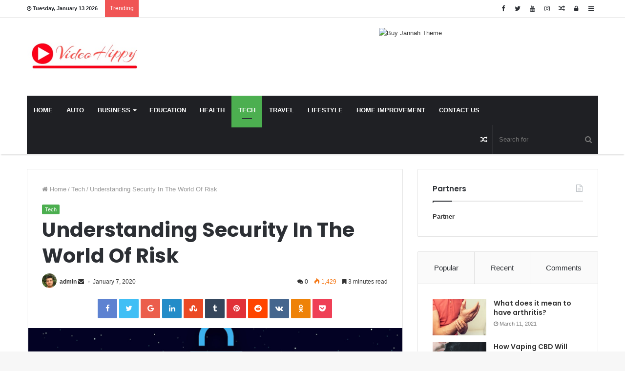

--- FILE ---
content_type: text/html; charset=UTF-8
request_url: https://videohippy.com/understanding-security-in-the-world-of-risk/
body_size: 23877
content:
<!DOCTYPE html>
<html lang="en-US" prefix="og: http://ogp.me/ns#">
<head>
	<meta name="adxom-verification" content="1gnitsoptseugdiap32136d98fa33b4d45904b33af89d">
<script async src="https://pagead2.googlesyndication.com/pagead/js/adsbygoogle.js?client=ca-pub-8288407026647732"
	<meta charset="UTF-8" />
	<link rel="profile" href="http://gmpg.org/xfn/11" />
	<link rel="pingback" href="https://videohippy.com/xmlrpc.php" />
	<title>Understanding Security In The World Of Risk | Videohippy.com</title>
    <style>
        #wpadminbar #wp-admin-bar-p404_free_top_button .ab-icon:before {
            content: "\f103";
            color:red;
            top: 2px;
        }
    </style>
    <meta name='robots' content='max-image-preview:large' />
	<style>img:is([sizes="auto" i], [sizes^="auto," i]) { contain-intrinsic-size: 3000px 1500px }</style>
	
<!-- All in One SEO Pack 2.8 by Michael Torbert of Semper Fi Web Design[425,495] -->
<meta name="description"  content="In today&#039;s world, data and its protection are important business aspects. Customers want to make sure their information is safe for you, and if you can&#039;t keep it, you will lose business. Many buyers with sensitive information" />

<link rel="canonical" href="https://videohippy.com/understanding-security-in-the-world-of-risk/" />
			<script type="text/javascript" >
				window.ga=window.ga||function(){(ga.q=ga.q||[]).push(arguments)};ga.l=+new Date;
				ga('create', 'UA-126995414-1', 'auto');
				// Plugins
				
				ga('send', 'pageview');
			</script>
			<script async src="https://www.google-analytics.com/analytics.js"></script>
			<!-- /all in one seo pack -->
<link rel="alternate" type="application/rss+xml" title="Vidoe Hippy &raquo; Feed" href="https://videohippy.com/feed/" />
<link rel="alternate" type="application/rss+xml" title="Vidoe Hippy &raquo; Comments Feed" href="https://videohippy.com/comments/feed/" />
<link rel="alternate" type="application/rss+xml" title="Vidoe Hippy &raquo; Understanding Security In The World Of Risk Comments Feed" href="https://videohippy.com/understanding-security-in-the-world-of-risk/feed/" />

				<meta property="og:title" content="Understanding Security In The World Of Risk - Vidoe Hippy" />
				<meta property="og:type" content="article" />
				<meta property="og:description" content="In today’s world, data and its protection are important business aspects. Customers want to make sur" />
				<meta property="og:url" content="https://videohippy.com/understanding-security-in-the-world-of-risk/" />
				<meta property="og:site_name" content="Vidoe Hippy" />
			<meta property="og:image" content="https://videohippy.com/wp-content/uploads/2020/01/Understanding-Security-In-The-World-Of-Risk-780x405.png" />
<script type="text/javascript">
/* <![CDATA[ */
window._wpemojiSettings = {"baseUrl":"https:\/\/s.w.org\/images\/core\/emoji\/16.0.1\/72x72\/","ext":".png","svgUrl":"https:\/\/s.w.org\/images\/core\/emoji\/16.0.1\/svg\/","svgExt":".svg","source":{"concatemoji":"https:\/\/videohippy.com\/wp-includes\/js\/wp-emoji-release.min.js"}};
/*! This file is auto-generated */
!function(s,n){var o,i,e;function c(e){try{var t={supportTests:e,timestamp:(new Date).valueOf()};sessionStorage.setItem(o,JSON.stringify(t))}catch(e){}}function p(e,t,n){e.clearRect(0,0,e.canvas.width,e.canvas.height),e.fillText(t,0,0);var t=new Uint32Array(e.getImageData(0,0,e.canvas.width,e.canvas.height).data),a=(e.clearRect(0,0,e.canvas.width,e.canvas.height),e.fillText(n,0,0),new Uint32Array(e.getImageData(0,0,e.canvas.width,e.canvas.height).data));return t.every(function(e,t){return e===a[t]})}function u(e,t){e.clearRect(0,0,e.canvas.width,e.canvas.height),e.fillText(t,0,0);for(var n=e.getImageData(16,16,1,1),a=0;a<n.data.length;a++)if(0!==n.data[a])return!1;return!0}function f(e,t,n,a){switch(t){case"flag":return n(e,"\ud83c\udff3\ufe0f\u200d\u26a7\ufe0f","\ud83c\udff3\ufe0f\u200b\u26a7\ufe0f")?!1:!n(e,"\ud83c\udde8\ud83c\uddf6","\ud83c\udde8\u200b\ud83c\uddf6")&&!n(e,"\ud83c\udff4\udb40\udc67\udb40\udc62\udb40\udc65\udb40\udc6e\udb40\udc67\udb40\udc7f","\ud83c\udff4\u200b\udb40\udc67\u200b\udb40\udc62\u200b\udb40\udc65\u200b\udb40\udc6e\u200b\udb40\udc67\u200b\udb40\udc7f");case"emoji":return!a(e,"\ud83e\udedf")}return!1}function g(e,t,n,a){var r="undefined"!=typeof WorkerGlobalScope&&self instanceof WorkerGlobalScope?new OffscreenCanvas(300,150):s.createElement("canvas"),o=r.getContext("2d",{willReadFrequently:!0}),i=(o.textBaseline="top",o.font="600 32px Arial",{});return e.forEach(function(e){i[e]=t(o,e,n,a)}),i}function t(e){var t=s.createElement("script");t.src=e,t.defer=!0,s.head.appendChild(t)}"undefined"!=typeof Promise&&(o="wpEmojiSettingsSupports",i=["flag","emoji"],n.supports={everything:!0,everythingExceptFlag:!0},e=new Promise(function(e){s.addEventListener("DOMContentLoaded",e,{once:!0})}),new Promise(function(t){var n=function(){try{var e=JSON.parse(sessionStorage.getItem(o));if("object"==typeof e&&"number"==typeof e.timestamp&&(new Date).valueOf()<e.timestamp+604800&&"object"==typeof e.supportTests)return e.supportTests}catch(e){}return null}();if(!n){if("undefined"!=typeof Worker&&"undefined"!=typeof OffscreenCanvas&&"undefined"!=typeof URL&&URL.createObjectURL&&"undefined"!=typeof Blob)try{var e="postMessage("+g.toString()+"("+[JSON.stringify(i),f.toString(),p.toString(),u.toString()].join(",")+"));",a=new Blob([e],{type:"text/javascript"}),r=new Worker(URL.createObjectURL(a),{name:"wpTestEmojiSupports"});return void(r.onmessage=function(e){c(n=e.data),r.terminate(),t(n)})}catch(e){}c(n=g(i,f,p,u))}t(n)}).then(function(e){for(var t in e)n.supports[t]=e[t],n.supports.everything=n.supports.everything&&n.supports[t],"flag"!==t&&(n.supports.everythingExceptFlag=n.supports.everythingExceptFlag&&n.supports[t]);n.supports.everythingExceptFlag=n.supports.everythingExceptFlag&&!n.supports.flag,n.DOMReady=!1,n.readyCallback=function(){n.DOMReady=!0}}).then(function(){return e}).then(function(){var e;n.supports.everything||(n.readyCallback(),(e=n.source||{}).concatemoji?t(e.concatemoji):e.wpemoji&&e.twemoji&&(t(e.twemoji),t(e.wpemoji)))}))}((window,document),window._wpemojiSettings);
/* ]]> */
</script>
		<style type="text/css">
			.epvc-eye {
				margin-right: 3px;
				width: 13px;
				display: inline-block;
				height: 13px;
				border: solid 1px #000;
				border-radius:  75% 15%;
				position: relative;
				transform: rotate(45deg);
			}
			.epvc-eye:before {
				content: '';
				display: block;
				position: absolute;
				width: 5px;
				height: 5px;
				border: solid 1px #000;
				border-radius: 50%;
				left: 3px;
				top: 3px;
			}
		</style>
	<style id='wp-emoji-styles-inline-css' type='text/css'>

	img.wp-smiley, img.emoji {
		display: inline !important;
		border: none !important;
		box-shadow: none !important;
		height: 1em !important;
		width: 1em !important;
		margin: 0 0.07em !important;
		vertical-align: -0.1em !important;
		background: none !important;
		padding: 0 !important;
	}
</style>
<link rel='stylesheet' id='wp-block-library-css' href='https://videohippy.com/wp-includes/css/dist/block-library/style.min.css' type='text/css' media='all' />
<style id='wp-block-library-theme-inline-css' type='text/css'>
.wp-block-audio :where(figcaption){color:#555;font-size:13px;text-align:center}.is-dark-theme .wp-block-audio :where(figcaption){color:#ffffffa6}.wp-block-audio{margin:0 0 1em}.wp-block-code{border:1px solid #ccc;border-radius:4px;font-family:Menlo,Consolas,monaco,monospace;padding:.8em 1em}.wp-block-embed :where(figcaption){color:#555;font-size:13px;text-align:center}.is-dark-theme .wp-block-embed :where(figcaption){color:#ffffffa6}.wp-block-embed{margin:0 0 1em}.blocks-gallery-caption{color:#555;font-size:13px;text-align:center}.is-dark-theme .blocks-gallery-caption{color:#ffffffa6}:root :where(.wp-block-image figcaption){color:#555;font-size:13px;text-align:center}.is-dark-theme :root :where(.wp-block-image figcaption){color:#ffffffa6}.wp-block-image{margin:0 0 1em}.wp-block-pullquote{border-bottom:4px solid;border-top:4px solid;color:currentColor;margin-bottom:1.75em}.wp-block-pullquote cite,.wp-block-pullquote footer,.wp-block-pullquote__citation{color:currentColor;font-size:.8125em;font-style:normal;text-transform:uppercase}.wp-block-quote{border-left:.25em solid;margin:0 0 1.75em;padding-left:1em}.wp-block-quote cite,.wp-block-quote footer{color:currentColor;font-size:.8125em;font-style:normal;position:relative}.wp-block-quote:where(.has-text-align-right){border-left:none;border-right:.25em solid;padding-left:0;padding-right:1em}.wp-block-quote:where(.has-text-align-center){border:none;padding-left:0}.wp-block-quote.is-large,.wp-block-quote.is-style-large,.wp-block-quote:where(.is-style-plain){border:none}.wp-block-search .wp-block-search__label{font-weight:700}.wp-block-search__button{border:1px solid #ccc;padding:.375em .625em}:where(.wp-block-group.has-background){padding:1.25em 2.375em}.wp-block-separator.has-css-opacity{opacity:.4}.wp-block-separator{border:none;border-bottom:2px solid;margin-left:auto;margin-right:auto}.wp-block-separator.has-alpha-channel-opacity{opacity:1}.wp-block-separator:not(.is-style-wide):not(.is-style-dots){width:100px}.wp-block-separator.has-background:not(.is-style-dots){border-bottom:none;height:1px}.wp-block-separator.has-background:not(.is-style-wide):not(.is-style-dots){height:2px}.wp-block-table{margin:0 0 1em}.wp-block-table td,.wp-block-table th{word-break:normal}.wp-block-table :where(figcaption){color:#555;font-size:13px;text-align:center}.is-dark-theme .wp-block-table :where(figcaption){color:#ffffffa6}.wp-block-video :where(figcaption){color:#555;font-size:13px;text-align:center}.is-dark-theme .wp-block-video :where(figcaption){color:#ffffffa6}.wp-block-video{margin:0 0 1em}:root :where(.wp-block-template-part.has-background){margin-bottom:0;margin-top:0;padding:1.25em 2.375em}
</style>
<style id='classic-theme-styles-inline-css' type='text/css'>
/*! This file is auto-generated */
.wp-block-button__link{color:#fff;background-color:#32373c;border-radius:9999px;box-shadow:none;text-decoration:none;padding:calc(.667em + 2px) calc(1.333em + 2px);font-size:1.125em}.wp-block-file__button{background:#32373c;color:#fff;text-decoration:none}
</style>
<style id='global-styles-inline-css' type='text/css'>
:root{--wp--preset--aspect-ratio--square: 1;--wp--preset--aspect-ratio--4-3: 4/3;--wp--preset--aspect-ratio--3-4: 3/4;--wp--preset--aspect-ratio--3-2: 3/2;--wp--preset--aspect-ratio--2-3: 2/3;--wp--preset--aspect-ratio--16-9: 16/9;--wp--preset--aspect-ratio--9-16: 9/16;--wp--preset--color--black: #000000;--wp--preset--color--cyan-bluish-gray: #abb8c3;--wp--preset--color--white: #ffffff;--wp--preset--color--pale-pink: #f78da7;--wp--preset--color--vivid-red: #cf2e2e;--wp--preset--color--luminous-vivid-orange: #ff6900;--wp--preset--color--luminous-vivid-amber: #fcb900;--wp--preset--color--light-green-cyan: #7bdcb5;--wp--preset--color--vivid-green-cyan: #00d084;--wp--preset--color--pale-cyan-blue: #8ed1fc;--wp--preset--color--vivid-cyan-blue: #0693e3;--wp--preset--color--vivid-purple: #9b51e0;--wp--preset--gradient--vivid-cyan-blue-to-vivid-purple: linear-gradient(135deg,rgba(6,147,227,1) 0%,rgb(155,81,224) 100%);--wp--preset--gradient--light-green-cyan-to-vivid-green-cyan: linear-gradient(135deg,rgb(122,220,180) 0%,rgb(0,208,130) 100%);--wp--preset--gradient--luminous-vivid-amber-to-luminous-vivid-orange: linear-gradient(135deg,rgba(252,185,0,1) 0%,rgba(255,105,0,1) 100%);--wp--preset--gradient--luminous-vivid-orange-to-vivid-red: linear-gradient(135deg,rgba(255,105,0,1) 0%,rgb(207,46,46) 100%);--wp--preset--gradient--very-light-gray-to-cyan-bluish-gray: linear-gradient(135deg,rgb(238,238,238) 0%,rgb(169,184,195) 100%);--wp--preset--gradient--cool-to-warm-spectrum: linear-gradient(135deg,rgb(74,234,220) 0%,rgb(151,120,209) 20%,rgb(207,42,186) 40%,rgb(238,44,130) 60%,rgb(251,105,98) 80%,rgb(254,248,76) 100%);--wp--preset--gradient--blush-light-purple: linear-gradient(135deg,rgb(255,206,236) 0%,rgb(152,150,240) 100%);--wp--preset--gradient--blush-bordeaux: linear-gradient(135deg,rgb(254,205,165) 0%,rgb(254,45,45) 50%,rgb(107,0,62) 100%);--wp--preset--gradient--luminous-dusk: linear-gradient(135deg,rgb(255,203,112) 0%,rgb(199,81,192) 50%,rgb(65,88,208) 100%);--wp--preset--gradient--pale-ocean: linear-gradient(135deg,rgb(255,245,203) 0%,rgb(182,227,212) 50%,rgb(51,167,181) 100%);--wp--preset--gradient--electric-grass: linear-gradient(135deg,rgb(202,248,128) 0%,rgb(113,206,126) 100%);--wp--preset--gradient--midnight: linear-gradient(135deg,rgb(2,3,129) 0%,rgb(40,116,252) 100%);--wp--preset--font-size--small: 13px;--wp--preset--font-size--medium: 20px;--wp--preset--font-size--large: 36px;--wp--preset--font-size--x-large: 42px;--wp--preset--spacing--20: 0.44rem;--wp--preset--spacing--30: 0.67rem;--wp--preset--spacing--40: 1rem;--wp--preset--spacing--50: 1.5rem;--wp--preset--spacing--60: 2.25rem;--wp--preset--spacing--70: 3.38rem;--wp--preset--spacing--80: 5.06rem;--wp--preset--shadow--natural: 6px 6px 9px rgba(0, 0, 0, 0.2);--wp--preset--shadow--deep: 12px 12px 50px rgba(0, 0, 0, 0.4);--wp--preset--shadow--sharp: 6px 6px 0px rgba(0, 0, 0, 0.2);--wp--preset--shadow--outlined: 6px 6px 0px -3px rgba(255, 255, 255, 1), 6px 6px rgba(0, 0, 0, 1);--wp--preset--shadow--crisp: 6px 6px 0px rgba(0, 0, 0, 1);}:where(.is-layout-flex){gap: 0.5em;}:where(.is-layout-grid){gap: 0.5em;}body .is-layout-flex{display: flex;}.is-layout-flex{flex-wrap: wrap;align-items: center;}.is-layout-flex > :is(*, div){margin: 0;}body .is-layout-grid{display: grid;}.is-layout-grid > :is(*, div){margin: 0;}:where(.wp-block-columns.is-layout-flex){gap: 2em;}:where(.wp-block-columns.is-layout-grid){gap: 2em;}:where(.wp-block-post-template.is-layout-flex){gap: 1.25em;}:where(.wp-block-post-template.is-layout-grid){gap: 1.25em;}.has-black-color{color: var(--wp--preset--color--black) !important;}.has-cyan-bluish-gray-color{color: var(--wp--preset--color--cyan-bluish-gray) !important;}.has-white-color{color: var(--wp--preset--color--white) !important;}.has-pale-pink-color{color: var(--wp--preset--color--pale-pink) !important;}.has-vivid-red-color{color: var(--wp--preset--color--vivid-red) !important;}.has-luminous-vivid-orange-color{color: var(--wp--preset--color--luminous-vivid-orange) !important;}.has-luminous-vivid-amber-color{color: var(--wp--preset--color--luminous-vivid-amber) !important;}.has-light-green-cyan-color{color: var(--wp--preset--color--light-green-cyan) !important;}.has-vivid-green-cyan-color{color: var(--wp--preset--color--vivid-green-cyan) !important;}.has-pale-cyan-blue-color{color: var(--wp--preset--color--pale-cyan-blue) !important;}.has-vivid-cyan-blue-color{color: var(--wp--preset--color--vivid-cyan-blue) !important;}.has-vivid-purple-color{color: var(--wp--preset--color--vivid-purple) !important;}.has-black-background-color{background-color: var(--wp--preset--color--black) !important;}.has-cyan-bluish-gray-background-color{background-color: var(--wp--preset--color--cyan-bluish-gray) !important;}.has-white-background-color{background-color: var(--wp--preset--color--white) !important;}.has-pale-pink-background-color{background-color: var(--wp--preset--color--pale-pink) !important;}.has-vivid-red-background-color{background-color: var(--wp--preset--color--vivid-red) !important;}.has-luminous-vivid-orange-background-color{background-color: var(--wp--preset--color--luminous-vivid-orange) !important;}.has-luminous-vivid-amber-background-color{background-color: var(--wp--preset--color--luminous-vivid-amber) !important;}.has-light-green-cyan-background-color{background-color: var(--wp--preset--color--light-green-cyan) !important;}.has-vivid-green-cyan-background-color{background-color: var(--wp--preset--color--vivid-green-cyan) !important;}.has-pale-cyan-blue-background-color{background-color: var(--wp--preset--color--pale-cyan-blue) !important;}.has-vivid-cyan-blue-background-color{background-color: var(--wp--preset--color--vivid-cyan-blue) !important;}.has-vivid-purple-background-color{background-color: var(--wp--preset--color--vivid-purple) !important;}.has-black-border-color{border-color: var(--wp--preset--color--black) !important;}.has-cyan-bluish-gray-border-color{border-color: var(--wp--preset--color--cyan-bluish-gray) !important;}.has-white-border-color{border-color: var(--wp--preset--color--white) !important;}.has-pale-pink-border-color{border-color: var(--wp--preset--color--pale-pink) !important;}.has-vivid-red-border-color{border-color: var(--wp--preset--color--vivid-red) !important;}.has-luminous-vivid-orange-border-color{border-color: var(--wp--preset--color--luminous-vivid-orange) !important;}.has-luminous-vivid-amber-border-color{border-color: var(--wp--preset--color--luminous-vivid-amber) !important;}.has-light-green-cyan-border-color{border-color: var(--wp--preset--color--light-green-cyan) !important;}.has-vivid-green-cyan-border-color{border-color: var(--wp--preset--color--vivid-green-cyan) !important;}.has-pale-cyan-blue-border-color{border-color: var(--wp--preset--color--pale-cyan-blue) !important;}.has-vivid-cyan-blue-border-color{border-color: var(--wp--preset--color--vivid-cyan-blue) !important;}.has-vivid-purple-border-color{border-color: var(--wp--preset--color--vivid-purple) !important;}.has-vivid-cyan-blue-to-vivid-purple-gradient-background{background: var(--wp--preset--gradient--vivid-cyan-blue-to-vivid-purple) !important;}.has-light-green-cyan-to-vivid-green-cyan-gradient-background{background: var(--wp--preset--gradient--light-green-cyan-to-vivid-green-cyan) !important;}.has-luminous-vivid-amber-to-luminous-vivid-orange-gradient-background{background: var(--wp--preset--gradient--luminous-vivid-amber-to-luminous-vivid-orange) !important;}.has-luminous-vivid-orange-to-vivid-red-gradient-background{background: var(--wp--preset--gradient--luminous-vivid-orange-to-vivid-red) !important;}.has-very-light-gray-to-cyan-bluish-gray-gradient-background{background: var(--wp--preset--gradient--very-light-gray-to-cyan-bluish-gray) !important;}.has-cool-to-warm-spectrum-gradient-background{background: var(--wp--preset--gradient--cool-to-warm-spectrum) !important;}.has-blush-light-purple-gradient-background{background: var(--wp--preset--gradient--blush-light-purple) !important;}.has-blush-bordeaux-gradient-background{background: var(--wp--preset--gradient--blush-bordeaux) !important;}.has-luminous-dusk-gradient-background{background: var(--wp--preset--gradient--luminous-dusk) !important;}.has-pale-ocean-gradient-background{background: var(--wp--preset--gradient--pale-ocean) !important;}.has-electric-grass-gradient-background{background: var(--wp--preset--gradient--electric-grass) !important;}.has-midnight-gradient-background{background: var(--wp--preset--gradient--midnight) !important;}.has-small-font-size{font-size: var(--wp--preset--font-size--small) !important;}.has-medium-font-size{font-size: var(--wp--preset--font-size--medium) !important;}.has-large-font-size{font-size: var(--wp--preset--font-size--large) !important;}.has-x-large-font-size{font-size: var(--wp--preset--font-size--x-large) !important;}
:where(.wp-block-post-template.is-layout-flex){gap: 1.25em;}:where(.wp-block-post-template.is-layout-grid){gap: 1.25em;}
:where(.wp-block-columns.is-layout-flex){gap: 2em;}:where(.wp-block-columns.is-layout-grid){gap: 2em;}
:root :where(.wp-block-pullquote){font-size: 1.5em;line-height: 1.6;}
</style>
<link rel='stylesheet' id='tie-css-styles-css' href='https://videohippy.com/wp-content/themes/jannah/assets/css/style.css' type='text/css' media='all' />
<link rel='stylesheet' id='tie-css-ilightbox-css' href='https://videohippy.com/wp-content/themes/jannah/assets/css/ilightbox/dark-skin/skin.css' type='text/css' media='all' />
<style id='tie-css-ilightbox-inline-css' type='text/css'>
.wf-active .logo-text,.wf-active h1,.wf-active h2,.wf-active h3,.wf-active h4,.wf-active h5,.wf-active h6{font-family: 'Poppins';}#main-nav .main-menu > ul > li > a{text-transform: uppercase;}.brand-title,a:hover,#tie-popup-search-submit,#logo.text-logo a,.theme-header nav .components #search-submit:hover,.theme-header .header-nav .components > li:hover > a,.theme-header .header-nav .components li a:hover,.main-menu ul.cats-vertical li a.is-active,.main-menu ul.cats-vertical li a:hover,.main-nav li.mega-menu .post-meta a:hover,.main-nav li.mega-menu .post-box-title a:hover,.main-nav-light .main-nav .menu ul li:hover > a,.main-nav-light .main-nav .menu ul li.current-menu-item:not(.mega-link-column) > a,.search-in-main-nav.autocomplete-suggestions a:hover,.top-nav .menu li:hover > a,.top-nav .menu > .tie-current-menu > a,.search-in-top-nav.autocomplete-suggestions .post-title a:hover,div.mag-box .mag-box-options .mag-box-filter-links a.active,.mag-box-filter-links .flexMenu-viewMore:hover > a,.stars-rating-active,body .tabs.tabs .active > a,.video-play-icon,.spinner-circle:after,#go-to-content:hover,.comment-list .comment-author .fn,.commentlist .comment-author .fn,blockquote::before,blockquote cite,blockquote.quote-simple p,.multiple-post-pages a:hover,#story-index li .is-current,.latest-tweets-widget .twitter-icon-wrap span,.wide-slider-nav-wrapper .slide,.wide-next-prev-slider-wrapper .tie-slider-nav li:hover span,#instagram-link:hover,.review-final-score h3,#mobile-menu-icon:hover .menu-text,.entry a,.entry .post-bottom-meta a[href]:hover,.widget.tie-weather-widget .icon-basecloud-bg:after,q a,blockquote a,.site-footer a:hover,.site-footer .stars-rating-active,.site-footer .twitter-icon-wrap span,.site-info a:hover{color: #4CAF50;}[type='submit'],.button,.generic-button a,.generic-button button,.theme-header .header-nav .comp-sub-menu a.button.guest-btn:hover,.theme-header .header-nav .comp-sub-menu a.checkout-button,nav.main-nav .menu > li.tie-current-menu > a,nav.main-nav .menu > li:hover > a,.main-menu .mega-links-head:after,.main-nav .mega-menu.mega-cat .cats-horizontal li a.is-active,.main-nav .mega-menu.mega-cat .cats-horizontal li a:hover,#mobile-menu-icon:hover .nav-icon,#mobile-menu-icon:hover .nav-icon:before,#mobile-menu-icon:hover .nav-icon:after,.search-in-main-nav.autocomplete-suggestions a.button,.search-in-top-nav.autocomplete-suggestions a.button,.spinner > div,.post-cat,.pages-numbers li.current span,.multiple-post-pages > span,#tie-wrapper .mejs-container .mejs-controls,.mag-box-filter-links a:hover,.slider-arrow-nav a:not(.pagination-disabled):hover,.comment-list .reply a:hover,.commentlist .reply a:hover,#reading-position-indicator,#story-index-icon,.videos-block .playlist-title,.review-percentage .review-item span span,.tie-slick-dots li.slick-active button,.tie-slick-dots li button:hover,.digital-rating-static strong,.timeline-widget li a:hover .date:before,#wp-calendar #today,.posts-list-counter li:before,.cat-counter a + span,.tie-slider-nav li span:hover,.fullwidth-area .widget_tag_cloud .tagcloud a:hover,.magazine2:not(.block-head-4) .dark-widgetized-area ul.tabs a:hover,.magazine2:not(.block-head-4) .dark-widgetized-area ul.tabs .active a,.magazine1 .dark-widgetized-area ul.tabs a:hover,.magazine1 .dark-widgetized-area ul.tabs .active a,.block-head-4.magazine2 .dark-widgetized-area .tabs.tabs .active a,.block-head-4.magazine2 .dark-widgetized-area .tabs > .active a:before,.block-head-4.magazine2 .dark-widgetized-area .tabs > .active a:after,.demo_store,.demo #logo:after,.widget.tie-weather-widget,span.video-close-btn:hover,#go-to-top,.latest-tweets-widget .slider-links .button:not(:hover){background-color: #4CAF50;color: #FFFFFF;}.tie-weather-widget .widget-title h4,.block-head-4.magazine2 #footer .tabs .active a:hover{color: #FFFFFF;}pre,code,.pages-numbers li.current span,.theme-header .header-nav .comp-sub-menu a.button.guest-btn:hover,.multiple-post-pages > span,.post-content-slideshow .tie-slider-nav li span:hover,#tie-body .tie-slider-nav li > span:hover,#instagram-link:before,#instagram-link:after,.slider-arrow-nav a:not(.pagination-disabled):hover,.main-nav .mega-menu.mega-cat .cats-horizontal li a.is-active,.main-nav .mega-menu.mega-cat .cats-horizontal li a:hover,.main-menu .menu > li > .menu-sub-content{border-color: #4CAF50;}.main-menu .menu > li.tie-current-menu{border-bottom-color: #4CAF50;}.top-nav .menu li.menu-item-has-children:hover > a:before{border-top-color: #4CAF50;}.main-nav .main-menu .menu > li.tie-current-menu > a:before,.main-nav .main-menu .menu > li:hover > a:before{border-top-color: #FFFFFF;}header.main-nav-light .main-nav .menu-item-has-children li:hover > a:before,header.main-nav-light .main-nav .mega-menu li:hover > a:before{border-left-color: #4CAF50;}.rtl header.main-nav-light .main-nav .menu-item-has-children li:hover > a:before,.rtl header.main-nav-light .main-nav .mega-menu li:hover > a:before{border-right-color: #4CAF50;border-left-color: transparent;}.top-nav ul.menu li .menu-item-has-children:hover > a:before{border-top-color: transparent;border-left-color: #4CAF50;}.rtl .top-nav ul.menu li .menu-item-has-children:hover > a:before{border-left-color: transparent;border-right-color: #4CAF50;}::-moz-selection{background-color: #4CAF50;color: #FFFFFF;}::selection{background-color: #4CAF50;color: #FFFFFF;}circle.circle_bar{stroke: #4CAF50;}#reading-position-indicator{box-shadow: 0 0 10px rgba( 76,175,80,0.7);}#tie-popup-search-submit:hover,#logo.text-logo a:hover,.entry a:hover,.block-head-4.magazine2 .site-footer .tabs li a:hover,q a:hover,blockquote a:hover{color: #1a7d1e;}.button:hover,input[type='submit']:hover,.generic-button a:hover,.generic-button button:hover,a.post-cat:hover,.site-footer .button:hover,.site-footer [type='submit']:hover,.search-in-main-nav.autocomplete-suggestions a.button:hover,.search-in-top-nav.autocomplete-suggestions a.button:hover,.theme-header .header-nav .comp-sub-menu a.checkout-button:hover{background-color: #1a7d1e;color: #FFFFFF;}.theme-header .header-nav .comp-sub-menu a.checkout-button:not(:hover),.entry a.button{color: #FFFFFF;}#story-index.is-compact ul{background-color: #4CAF50;}#story-index.is-compact ul li a,#story-index.is-compact ul li .is-current{color: #FFFFFF;}#tie-body .mag-box-title h3 a,#tie-body .block-more-button{color: #4CAF50;}#tie-body .mag-box-title h3 a:hover,#tie-body .block-more-button:hover{color: #1a7d1e;}#tie-body .mag-box-title{color: #4CAF50;}#tie-body .mag-box-title:before{border-top-color: #4CAF50;}#tie-body .mag-box-title:after,#tie-body #footer .widget-title:after{background-color: #4CAF50;}.tie-cat-33,.tie-cat-item-33 > span{background-color:#e67e22 !important;color:#FFFFFF !important;}.tie-cat-33:after{border-top-color:#e67e22 !important;}.tie-cat-33:hover{background-color:#c86004 !important;}.tie-cat-33:hover:after{border-top-color:#c86004 !important;}.tie-cat-13,.tie-cat-item-13 > span{background-color:#2ecc71 !important;color:#FFFFFF !important;}.tie-cat-13:after{border-top-color:#2ecc71 !important;}.tie-cat-13:hover{background-color:#10ae53 !important;}.tie-cat-13:hover:after{border-top-color:#10ae53 !important;}.tie-cat-70,.tie-cat-item-70 > span{background-color:#9b59b6 !important;color:#FFFFFF !important;}.tie-cat-70:after{border-top-color:#9b59b6 !important;}.tie-cat-70:hover{background-color:#7d3b98 !important;}.tie-cat-70:hover:after{border-top-color:#7d3b98 !important;}.tie-cat-72,.tie-cat-item-72 > span{background-color:#34495e !important;color:#FFFFFF !important;}.tie-cat-72:after{border-top-color:#34495e !important;}.tie-cat-72:hover{background-color:#162b40 !important;}.tie-cat-72:hover:after{border-top-color:#162b40 !important;}.tie-cat-8,.tie-cat-item-8 > span{background-color:#795548 !important;color:#FFFFFF !important;}.tie-cat-8:after{border-top-color:#795548 !important;}.tie-cat-8:hover{background-color:#5b372a !important;}.tie-cat-8:hover:after{border-top-color:#5b372a !important;}.tie-cat-2,.tie-cat-item-2 > span{background-color:#4CAF50 !important;color:#FFFFFF !important;}.tie-cat-2:after{border-top-color:#4CAF50 !important;}.tie-cat-2:hover{background-color:#2e9132 !important;}.tie-cat-2:hover:after{border-top-color:#2e9132 !important;}@media (max-width: 991px){.side-aside.dark-skin{background: #2f88d6;background: -webkit-linear-gradient(135deg,#2f88d6,#5933a2 );background: -moz-linear-gradient(135deg,#2f88d6,#5933a2 );background: -o-linear-gradient(135deg,#2f88d6,#5933a2 );background: linear-gradient(135deg,#2f88d6,#5933a2 );}}#mobile-search .search-submit{background-color: #0a0000;color: #FFFFFF;}#mobile-search .search-submit:hover{background-color: #000000;}
</style>
<script type="text/javascript" id="jquery-core-js-extra">
/* <![CDATA[ */
var tie = {"is_rtl":"","ajaxurl":"https:\/\/videohippy.com\/wp-admin\/admin-ajax.php","mobile_menu_active":"true","mobile_menu_top":"","mobile_menu_parent":"","lightbox_all":"true","lightbox_gallery":"true","lightbox_skin":"dark","lightbox_thumb":"horizontal","lightbox_arrows":"true","is_singular":"1","is_sticky_video":"1","reading_indicator":"true","lazyload":"","select_share":"true","select_share_twitter":"true","select_share_facebook":"true","select_share_linkedin":"true","select_share_email":"","facebook_app_id":"","twitter_username":"","responsive_tables":"true","ad_blocker_detector":"","sticky_behavior":"upwards","sticky_desktop":"true","sticky_mobile":"true","sticky_mobile_behavior":"default","ajax_loader":"<div class=\"loader-overlay\"><div class=\"spinner-circle\"><\/div><\/div>","type_to_search":"1","lang_no_results":"Nothing Found"};
/* ]]> */
</script>
<script type="text/javascript" src="https://videohippy.com/wp-includes/js/jquery/jquery.min.js" id="jquery-core-js"></script>
<script type="text/javascript" src="https://videohippy.com/wp-includes/js/jquery/jquery-migrate.min.js" id="jquery-migrate-js"></script>
<link rel="https://api.w.org/" href="https://videohippy.com/wp-json/" /><link rel="alternate" title="JSON" type="application/json" href="https://videohippy.com/wp-json/wp/v2/posts/1490" /><link rel="EditURI" type="application/rsd+xml" title="RSD" href="https://videohippy.com/xmlrpc.php?rsd" />
<meta name="generator" content="WordPress 6.8.3" />
<link rel='shortlink' href='https://videohippy.com/?p=1490' />
<link rel="alternate" title="oEmbed (JSON)" type="application/json+oembed" href="https://videohippy.com/wp-json/oembed/1.0/embed?url=https%3A%2F%2Fvideohippy.com%2Funderstanding-security-in-the-world-of-risk%2F" />
<link rel="alternate" title="oEmbed (XML)" type="text/xml+oembed" href="https://videohippy.com/wp-json/oembed/1.0/embed?url=https%3A%2F%2Fvideohippy.com%2Funderstanding-security-in-the-world-of-risk%2F&#038;format=xml" />
<!-- MagenetMonetization V: 1.0.29.3--><!-- MagenetMonetization 1 --><!-- MagenetMonetization 1.1 -->
<meta name="generator" content="Jannah 3.2.0" />
<meta name="theme-color" content="#4CAF50" /><meta name="viewport" content="width=device-width, initial-scale=1.0" />
					<script>
						WebFontConfig ={
							google:{
								families: ['Poppins:regular,500,600,700:latin']
							}
						};
						(function(){
							var wf   = document.createElement('script');
							wf.src   = '//ajax.googleapis.com/ajax/libs/webfont/1/webfont.js';
							wf.type  = 'text/javascript';
							wf.async = 'true';
							var s = document.getElementsByTagName('script')[0];
							s.parentNode.insertBefore(wf, s);
						})();
					</script>
				<link rel="icon" href="https://videohippy.com/wp-content/uploads/2019/09/cropped-hippy-1-32x32.jpg" sizes="32x32" />
<link rel="icon" href="https://videohippy.com/wp-content/uploads/2019/09/cropped-hippy-1-192x192.jpg" sizes="192x192" />
<link rel="apple-touch-icon" href="https://videohippy.com/wp-content/uploads/2019/09/cropped-hippy-1-180x180.jpg" />
<meta name="msapplication-TileImage" content="https://videohippy.com/wp-content/uploads/2019/09/cropped-hippy-1-270x270.jpg" />
	<script async src="https://pagead2.googlesyndication.com/pagead/js/adsbygoogle.js"></script>
<script>
     (adsbygoogle = window.adsbygoogle || []).push({
          google_ad_client: "ca-pub-8288407026647732",
          enable_page_level_ads: true
     });
</script>
</head>

<body id="tie-body" class="wp-singular post-template-default single single-post postid-1490 single-format-standard wp-theme-jannah wrapper-has-shadow block-head-1 magazine1 is-thumb-overlay-disabled is-desktop is-header-layout-3 has-header-ad sidebar-right has-sidebar post-layout-1 narrow-title-narrow-media is-standard-format has-mobile-share post-has-toggle hide_share_post_top hide_share_post_bottom">


<div class="background-overlay">

	<div id="tie-container" class="site tie-container">

		
		<div id="tie-wrapper">

			
<header id="theme-header" class="theme-header header-layout-3 main-nav-dark main-nav-below main-nav-boxed top-nav-active top-nav-light top-nav-above has-shadow mobile-header-default">
	
<nav id="top-nav" class="has-date-breaking-components top-nav header-nav has-breaking-news" aria-label="Secondary Navigation">
	<div class="container">
		<div class="topbar-wrapper">

			
					<div class="topbar-today-date">
						<span class="fa fa-clock-o" aria-hidden="true"></span>
						<strong class="inner-text">Tuesday, January 13 2026</strong>
					</div>
					
			<div class="tie-alignleft">
				
<div class="breaking controls-is-active">

	<span class="breaking-title">
		<span class="fa fa-bolt" aria-hidden="true"></span>
		<span class="breaking-title-text">Trending</span>
	</span>

	<ul id="breaking-news-in-header" class="breaking-news" data-type="reveal" data-arrows="true">

		
							<li class="news-item">
								<a href="https://videohippy.com/how-iot-connectivity-improves-water-management-and-leak-detection/" title="How IoT Connectivity Improves Water Management and Leak Detection">How IoT Connectivity Improves Water Management and Leak Detection</a>
							</li>

							
							<li class="news-item">
								<a href="https://videohippy.com/dental-sealants-newport-beach-a-smart-preventive-solution-for-long-term-oral-health/" title="Dental Sealants Newport Beach: A Smart Preventive Solution for Long-Term Oral Health">Dental Sealants Newport Beach: A Smart Preventive Solution for Long-Term Oral Health</a>
							</li>

							
							<li class="news-item">
								<a href="https://videohippy.com/why-is-it-crucial-to-calculate-the-emi-before-applying-for-a-personal-loan/" title="Why is it crucial to calculate the EMI before applying for a personal loan">Why is it crucial to calculate the EMI before applying for a personal loan</a>
							</li>

							
							<li class="news-item">
								<a href="https://videohippy.com/indian-folk-art-paintings-from-a-different-lens/" title="Indian Folk Art Paintings From a Different Lens">Indian Folk Art Paintings From a Different Lens</a>
							</li>

							
							<li class="news-item">
								<a href="https://videohippy.com/top-8-face-swap-solutions-of-2025-for-viral-content-creation/" title="Top 8 Face Swap Solutions of 2025 for Viral Content Creation">Top 8 Face Swap Solutions of 2025 for Viral Content Creation</a>
							</li>

							
							<li class="news-item">
								<a href="https://videohippy.com/digital-bill-payments-as-the-new-household-standard/" title="Digital Bill Payments as the New Household Standard">Digital Bill Payments as the New Household Standard</a>
							</li>

							
							<li class="news-item">
								<a href="https://videohippy.com/how-gold-loans-can-be-availed-seamlessly-through-online-loan-apps/" title="How Gold Loans Can Be Availed Seamlessly Through Online Loan Apps">How Gold Loans Can Be Availed Seamlessly Through Online Loan Apps</a>
							</li>

							
							<li class="news-item">
								<a href="https://videohippy.com/5-benefits-of-choosing-hopi-hotel-accommodation/" title="5 Benefits of Choosing Hopi Hotel Accommodation">5 Benefits of Choosing Hopi Hotel Accommodation</a>
							</li>

							
							<li class="news-item">
								<a href="https://videohippy.com/diving-into-the-different-types-of-acne-and-how-to-treat-them/" title="Diving into the Different Types of Acne and How to Treat Them">Diving into the Different Types of Acne and How to Treat Them</a>
							</li>

							
							<li class="news-item">
								<a href="https://videohippy.com/the-smart-switch-to-artificial-turf/" title="The Smart Switch To Artificial Turf">The Smart Switch To Artificial Turf</a>
							</li>

							
	</ul>
</div><!-- #breaking /-->
			</div><!-- .tie-alignleft /-->

			<div class="tie-alignright">
				<ul class="components">	<li class="side-aside-nav-icon menu-item custom-menu-link">
		<a href="#">
			<span class="fa fa-navicon" aria-hidden="true"></span>
			<span class="screen-reader-text">Sidebar</span>
		</a>
	</li>
		<li class="popup-login-icon menu-item custom-menu-link">
	 	<a href="#" class="lgoin-btn tie-popup-trigger">
			<span class="fa fa-lock" aria-hidden="true"></span>
			<span class="screen-reader-text">Log In</span>
		</a>
	</li>
		<li class="random-post-icon menu-item custom-menu-link">
		<a href="/understanding-security-in-the-world-of-risk/?random-post=1" class="random-post" title="Random Article" rel="nofollow">
			<span class="fa fa-random" aria-hidden="true"></span>
			<span class="screen-reader-text">Random Article</span>
		</a>
	</li>
	 <li class="social-icons-item"><a class="social-link  instagram-social-icon" title="Instagram" rel="nofollow noopener" target="_blank" href="#"><span class="fa fa-instagram"></span></a></li><li class="social-icons-item"><a class="social-link  youtube-social-icon" title="YouTube" rel="nofollow noopener" target="_blank" href="#"><span class="fa fa-youtube"></span></a></li><li class="social-icons-item"><a class="social-link  twitter-social-icon" title="Twitter" rel="nofollow noopener" target="_blank" href="#"><span class="fa fa-twitter"></span></a></li><li class="social-icons-item"><a class="social-link  facebook-social-icon" title="Facebook" rel="nofollow noopener" target="_blank" href="#"><span class="fa fa-facebook"></span></a></li> </ul><!-- Components -->			</div><!-- .tie-alignright /-->

		</div><!-- .topbar-wrapper /-->
	</div><!-- .container /-->
</nav><!-- #top-nav /-->

<div class="container">
	<div class="tie-row logo-row">

		
		<div class="logo-wrapper">
			<div class="tie-col-md-4 logo-container">
				
		<a href="#" id="mobile-menu-icon">
			<span class="nav-icon"></span>

				<span class="screen-reader-text">Menu</span>		</a>
		
		<div id="logo" class="image-logo" >

			
			<a title="Vidoe Hippy" href="https://videohippy.com/">
				
					<img src="https://videohippy.com/wp-content/uploads/2019/09/Video-Hippy-Logo.jpg" alt="Vidoe Hippy" class="logo_normal" width="270" height="80" style="max-height:80px; width: auto;">
					<img src="https://videohippy.com/wp-content/uploads/2019/09/Video-Hippy-Logo.jpg" alt="Vidoe Hippy" class="logo_2x" width="270" height="80" style="max-height:80px; width: auto;">
							</a>

			
		</div><!-- #logo /-->

					</div><!-- .tie-col /-->
		</div><!-- .logo-wrapper /-->

		<div class="tie-col-md-8 stream-item stream-item-top-wrapper"><div class="stream-item-top">
					<a href="#" title="Buy Jannah Theme" target="_blank" rel="nofollow noopener">
						<img src="https://placehold.it/728x90" alt="Buy Jannah Theme" width="728" height="90" />
					</a>
				</div></div><!-- .tie-col /-->
	</div><!-- .tie-row /-->
</div><!-- .container /-->

<div class="main-nav-wrapper">
	<nav id="main-nav" data-skin="search-in-main-nav live-search-dark" class="main-nav header-nav live-search-parent"  aria-label="Primary Navigation">
		<div class="container">

			<div class="main-menu-wrapper">

				
				<div id="menu-components-wrap">

					
					<div class="main-menu main-menu-wrap tie-alignleft">
						<div id="main-nav-menu" class="main-menu header-menu"><ul id="menu-main-menu" class="menu" role="menubar"><li id="menu-item-56" class="menu-item menu-item-type-custom menu-item-object-custom menu-item-home menu-item-56"><a href="https://videohippy.com">Home</a></li>
<li id="menu-item-40" class="menu-item menu-item-type-taxonomy menu-item-object-category menu-item-40"><a href="https://videohippy.com/category/auto/">Auto</a></li>
<li id="menu-item-41" class="menu-item menu-item-type-taxonomy menu-item-object-category menu-item-has-children menu-item-41" aria-haspopup="true" aria-expanded="false" tabindex="0"><a href="https://videohippy.com/category/business/">Business</a>
<ul class="sub-menu menu-sub-content">
	<li id="menu-item-44" class="menu-item menu-item-type-taxonomy menu-item-object-category menu-item-44"><a href="https://videohippy.com/category/finance/">Finance</a></li>
</ul>
</li>
<li id="menu-item-42" class="menu-item menu-item-type-taxonomy menu-item-object-category menu-item-42"><a href="https://videohippy.com/category/education/">Education</a></li>
<li id="menu-item-46" class="menu-item menu-item-type-taxonomy menu-item-object-category menu-item-46"><a href="https://videohippy.com/category/health/">Health</a></li>
<li id="menu-item-51" class="menu-item menu-item-type-taxonomy menu-item-object-category current-post-ancestor current-menu-parent current-post-parent menu-item-51 tie-current-menu"><a href="https://videohippy.com/category/tech/">Tech</a></li>
<li id="menu-item-52" class="menu-item menu-item-type-taxonomy menu-item-object-category menu-item-52"><a href="https://videohippy.com/category/travel/">Travel</a></li>
<li id="menu-item-54" class="menu-item menu-item-type-taxonomy menu-item-object-category menu-item-54"><a href="https://videohippy.com/category/lifestyle/">Lifestyle</a></li>
<li id="menu-item-55" class="menu-item menu-item-type-taxonomy menu-item-object-category menu-item-55"><a href="https://videohippy.com/category/home-improvement/">Home Improvement</a></li>
<li id="menu-item-3246" class="menu-item menu-item-type-post_type menu-item-object-page menu-item-3246"><a href="https://videohippy.com/contact-us/">Contact Us</a></li>
</ul></div>					</div><!-- .main-menu.tie-alignleft /-->

					<ul class="components">		<li class="search-bar menu-item custom-menu-link" aria-label="Search">
			<form method="get" id="search" action="https://videohippy.com//">
				<input id="search-input" class="is-ajax-search" type="text" name="s" title="Search for" placeholder="Search for" />
				<button id="search-submit" type="submit"><span class="fa fa-search" aria-hidden="true"></span></button>
			</form>
		</li>
			<li class="random-post-icon menu-item custom-menu-link">
		<a href="/understanding-security-in-the-world-of-risk/?random-post=1" class="random-post" title="Random Article" rel="nofollow">
			<span class="fa fa-random" aria-hidden="true"></span>
			<span class="screen-reader-text">Random Article</span>
		</a>
	</li>
	</ul><!-- Components -->
				</div><!-- #menu-components-wrap /-->
			</div><!-- .main-menu-wrapper /-->
		</div><!-- .container /-->
	</nav><!-- #main-nav /-->
</div><!-- .main-nav-wrapper /-->

</header>


			<div id="content" class="site-content container">
				<div class="tie-row main-content-row">
		

<div class="main-content tie-col-md-8 tie-col-xs-12" role="main">

	
	<article id="the-post" class="container-wrapper post-content tie-standard">

		
<header class="entry-header-outer">

	<nav id="breadcrumb"><a href="https://videohippy.com/"><span class="fa fa-home" aria-hidden="true"></span> Home</a><em class="delimiter">/</em><a href="https://videohippy.com/category/tech/">Tech</a><em class="delimiter">/</em><span class="current">Understanding Security In The World Of Risk</span></nav><script type="application/ld+json">{"@context":"http:\/\/schema.org","@type":"BreadcrumbList","@id":"#Breadcrumb","itemListElement":[{"@type":"ListItem","position":1,"item":{"name":"Home","@id":"https:\/\/videohippy.com\/"}},{"@type":"ListItem","position":2,"item":{"name":"Tech","@id":"https:\/\/videohippy.com\/category\/tech\/"}}]}</script>
	<div class="entry-header">

		<span class="post-cat-wrap"><a class="post-cat tie-cat-2" href="https://videohippy.com/category/tech/">Tech</a></span>
		<h1 class="post-title entry-title">Understanding Security In The World Of Risk</h1>

		<div class="post-meta">
					<span class="meta-author-avatar">
						<a href="https://videohippy.com/author/admin/"><img alt='' src='https://secure.gravatar.com/avatar/b9d7e9ea181ed517173a1ca2bf2a3ad26258f8740ca63cec0ced806cfd3d27f2?s=140&#038;d=mm&#038;r=g' srcset='https://secure.gravatar.com/avatar/b9d7e9ea181ed517173a1ca2bf2a3ad26258f8740ca63cec0ced806cfd3d27f2?s=280&#038;d=mm&#038;r=g 2x' class='avatar avatar-140 photo' height='140' width='140' decoding='async'/>
						</a>
					</span>
				
				<span class="meta-author meta-item"><a href="https://videohippy.com/author/admin/" class="author-name" title="admin">admin</a>
				</span>
			
					<a href="/cdn-cgi/l/email-protection#72011a131a1b161f1303101d1d1e434b4a4a32151f131b1e5c111d1f" class="author-email-link" target="_blank" rel="nofollow noopener">
						<span class="fa fa-envelope" aria-hidden="true"></span>
						<span class="screen-reader-text"></span>
					</a>
				<span class="date meta-item"><span class="fa fa-clock-o" aria-hidden="true"></span> <span>January 7, 2020</span></span><div class="tie-alignright"><span class="meta-comment meta-item"><a href="https://videohippy.com/understanding-security-in-the-world-of-risk/#respond"><span class="fa fa-comments" aria-hidden="true"></span> 0</a></span><span class="meta-views meta-item warm"><span class="tie-icon-fire" aria-hidden="true"></span> 1,429 </span><span class="meta-reading-time meta-item"><span class="fa fa-bookmark" aria-hidden="true"></span> 3 minutes read</span> </div><div class="clearfix"></div></div><!-- .post-meta -->	</div><!-- .entry-header /-->

	
	
</header><!-- .entry-header-outer /-->


		<div class="post-footer post-footer-on-top">
			<div class="share-links  share-centered icons-only">
				<a href="https://www.facebook.com/sharer.php?u=https://videohippy.com/understanding-security-in-the-world-of-risk/" rel="external noopener" target="_blank" class="facebook-share-btn"><span class="fa fa-facebook"></span> <span class="screen-reader-text">Facebook</span></a><a href="https://twitter.com/intent/tweet?text=Understanding+Security+In+The+World+Of+Risk&#038;url=https://videohippy.com/understanding-security-in-the-world-of-risk/" rel="external noopener" target="_blank" class="twitter-share-btn"><span class="fa fa-twitter"></span> <span class="screen-reader-text">Twitter</span></a><a href="https://plusone.google.com/_/+1/confirm?hl=en&#038;url=https://videohippy.com/understanding-security-in-the-world-of-risk/&#038;name=Understanding+Security+In+The+World+Of+Risk" rel="external noopener" target="_blank" class="google-share-btn"><span class="fa fa-google"></span> <span class="screen-reader-text">Google+</span></a><a href="https://www.linkedin.com/shareArticle?mini=true&#038;url=https://videohippy.com/understanding-security-in-the-world-of-risk/&#038;title=Understanding+Security+In+The+World+Of+Risk" rel="external noopener" target="_blank" class="linkedin-share-btn"><span class="fa fa-linkedin"></span> <span class="screen-reader-text">LinkedIn</span></a><a href="https://www.stumbleupon.com/submit?url=https://videohippy.com/understanding-security-in-the-world-of-risk/&#038;title=Understanding+Security+In+The+World+Of+Risk" rel="external noopener" target="_blank" class="stumbleupon-share-btn"><span class="fa fa-stumbleupon"></span> <span class="screen-reader-text">StumbleUpon</span></a><a href="https://www.tumblr.com/share/link?url=https://videohippy.com/understanding-security-in-the-world-of-risk/&#038;name=Understanding+Security+In+The+World+Of+Risk" rel="external noopener" target="_blank" class="tumblr-share-btn"><span class="fa fa-tumblr"></span> <span class="screen-reader-text">Tumblr</span></a><a href="https://pinterest.com/pin/create/button/?url=https://videohippy.com/understanding-security-in-the-world-of-risk/&#038;description=Understanding+Security+In+The+World+Of+Risk&#038;media=https://videohippy.com/wp-content/uploads/2020/01/Understanding-Security-In-The-World-Of-Risk-780x405.png" rel="external noopener" target="_blank" class="pinterest-share-btn"><span class="fa fa-pinterest"></span> <span class="screen-reader-text">Pinterest</span></a><a href="https://reddit.com/submit?url=https://videohippy.com/understanding-security-in-the-world-of-risk/&#038;title=Understanding+Security+In+The+World+Of+Risk" rel="external noopener" target="_blank" class="reddit-share-btn"><span class="fa fa-reddit"></span> <span class="screen-reader-text">Reddit</span></a><a href="https://vk.com/share.php?url=https://videohippy.com/understanding-security-in-the-world-of-risk/" rel="external noopener" target="_blank" class="vk-share-btn"><span class="fa fa-vk"></span> <span class="screen-reader-text">VKontakte</span></a><a href="https://connect.ok.ru/dk?st.cmd=WidgetSharePreview&#038;st.shareUrl=https://videohippy.com/understanding-security-in-the-world-of-risk/&#038;description=Understanding+Security+In+The+World+Of+Risk&#038;media=https://videohippy.com/wp-content/uploads/2020/01/Understanding-Security-In-The-World-Of-Risk-780x405.png" rel="external noopener" target="_blank" class="odnoklassniki-share-btn"><span class="fa fa-odnoklassniki"></span> <span class="screen-reader-text">Odnoklassniki</span></a><a href="https://getpocket.com/save?title=Understanding+Security+In+The+World+Of+Risk&#038;url=https://videohippy.com/understanding-security-in-the-world-of-risk/" rel="external noopener" target="_blank" class="pocket-share-btn"><span class="fa fa-get-pocket"></span> <span class="screen-reader-text">Pocket</span></a>			</div><!-- .share-links /-->
		</div><!-- .post-footer-on-top /-->

		<div  class="featured-area"><div class="featured-area-inner"><figure class="single-featured-image"><img width="780" height="405" src="https://videohippy.com/wp-content/uploads/2020/01/Understanding-Security-In-The-World-Of-Risk-780x405.png" class="attachment-jannah-image-post size-jannah-image-post wp-post-image" alt="Understanding Security In The World Of Risk" decoding="async" fetchpriority="high" /></figure></div></div>
		<div class="entry-content entry clearfix">

			
			<div class='epvc-post-count'><span class='epvc-eye'></span>  <span class="epvc-count"> 2,134</span><span class='epvc-label'> Views</span></div><p style="text-align: justify;">In today’s world, data and its protection are important business aspects. Customers want to make sure their information is safe for you, and if you can’t keep it, you will lose business. Many buyers with sensitive information have to act strictly before doing business with you. How confident are you with an information security company? Understanding the relationship between three key aspects: threat, vulnerability, and risk is essential to gaining data security that can impact the business. Although these technical terms are used interchangeably, they are separate terms with different meanings and effects.</p>
<p style="text-align: justify;">However, understanding and analyzing various network security risk factors is extremely important in information technology. Different risk categorization, application of monitoring types, and identification of threat processes are all concepts that information security professionals need to address to protect networks from malicious threats. Risk is potential harm if the threat exploits the vulnerability. Therefore, many organizations are pushing their workforces to <a href="https://www.infosecacademy.io"><strong>learn information security online</strong></a><strong>, </strong>and likewise, several offers <a href="https://www.infosecacademy.io/training.html"><strong>online information security training</strong></a> in order to stay secure from the risk, though the examples of risks include: financial loss, breach of privacy, reputation, legal influence, and even personal loss. Reduce risk by creating and implementing a risk management plan.</p>
<h1 style="text-align: justify;">It’s Time For Security To Respond</h1>
<p style="text-align: justify;">As multiple research shows, internet risk is of paramount importance to companies of all sizes and industries. Not only is network security paramount, but it is also one of the most difficult risks to detect and treat. Many organizations are struggling to find the right methods to evaluate and <strong>learn information security online,</strong> and measure network security and may not have the capability or tools to do so, this is especially true for SMEs. By conferring the recent investigations and surveys, which shows that only 31.8% of individuals say their company can respond in a few months to new threats or vulnerabilities in new technology. In addition, 40.4% of people said that mitigation measures will take three or more months. Given today’s rapidly changing business environment, with the growing landscape of threats, companies that respond too long will inevitably prepare for major business challenges, on account of this <strong>online information security training </strong>plays a crucial part to protect them from vulnerabilities.However, streamlining the process &#8211; from risk analysis to easier management decisions &#8211; can help companies apply faster and more flexible.</p>
<h1 style="text-align: justify;">Risk and Maturity Tolerance &#8211; Already Growing!</h1>
<p style="text-align: justify;">On the other hand, another area is essential to mention which is the need to clearly define risk tolerance in order to move beyond the maturity spectrum. It is important for real stakeholders to continue discussions about risk tolerance and clearly communicate these situations to other stakeholders in the organization that affect the level of risk in the institution on a daily basis. Although nearly two-thirds of workforce defined risk assessment processes, only 38.5% said they were in a controlled or optimized phase of spectrum development just because of the assistance of <strong>online information security training</strong>. In many cases, the lack of a risk management organization can be a stumbling block to optimizing these processes.</p>
<h1 style="text-align: justify;">Business versus Personal</h1>
<p style="text-align: justify;">As technology is constantly evolving, it is believed that people are supposed to use it more often in order to make life easier and much more successful. However, the information we communicate to organizations, we use for social and business purposes is becoming increasingly important, but at the same time, the risk is increasing. This creates problems for individuals on a personal level, but it also has serious consequences for the business and the community, where the trust on which they depend is weakened. All the same, it is pondered that the risk perception can change the future development of social systems, technologies, and social structures as well by the assistance of a proper guide or to <strong>learn information security online</strong>.</p>
<p style="text-align: justify;">From a personal standpoint, all business and communications related to the organization share personal information. Sometimes one is supposed to share informed and intentional information, for example, by typing it on a site, and sometimes you share it less openly with cookies and shared tracking programs &#8211; we tend to allow them without any other thought. However, it is considered that data sharing can tend your lifestyle more advanced, and enjoyable, but likewise your personal good is your data. The price paid in the wrong hands can be very high in physical, financial and psychological terms. These include disqualifications, discrimination, theft, reputation and major social as well as financial disfavor.</p>
<h1 style="text-align: justify;">Security Takes a Village</h1>
<p style="text-align: justify;">However, it is assumed that risk management is certainly not a new role for organizations, but many of the challenges of running a business are new and more complex than ever. The good news is that you can take a few more steps to increase security. Though, businesses are facing a complex and rapidly changing risk environment that will only increase in the near future. Technologies such as artificial intelligence and related devices are becoming more widespread, as are privacy and security concerns around voice technology, which allow devices to listen to just about anything. These unprecedented complexities during the risk period and the speed of change in the risk landscape are important factors to understand and prepare for.</p>
<p style="text-align: justify;">Generally, network security is not the sole responsibility of the IT professional or company. We can&#8217;t mention it as a team, developing an <strong>online information security training</strong>, as well as online security environment requires input from government, managers, businesses, and consumers. But for companies looking to take the first step towards a more secure online environment, input from all enterprise sectors is needed to strengthen anti-malware and reduce major business disruption when needed. product. After all, one person cannot attack cyber security as a business risk; it is a team line of work within the company, across the nation.</p>

			
		</div><!-- .entry-content /-->

		<script data-cfasync="false" src="/cdn-cgi/scripts/5c5dd728/cloudflare-static/email-decode.min.js"></script><script type="application/ld+json">{"@context":"http:\/\/schema.org","@type":"Article","dateCreated":"2020-01-07T05:31:50+00:00","datePublished":"2020-01-07T05:31:50+00:00","dateModified":"2020-01-07T05:31:50+00:00","headline":"Understanding Security In The World Of Risk","name":"Understanding Security In The World Of Risk","keywords":[],"url":"https:\/\/videohippy.com\/understanding-security-in-the-world-of-risk\/","description":"In today\u2019s world, data and its protection are important business aspects. Customers want to make sure their information is safe for you, and if you can\u2019t keep it, you will lose business. Many buyers w","copyrightYear":"2020","articleSection":"Tech","articleBody":"In today\u2019s world, data and its protection are important business aspects. Customers want to make sure their information is safe for you, and if you can\u2019t keep it, you will lose business. Many buyers with sensitive information have to act strictly before doing business with you. How confident are you with an information security company? Understanding the relationship between three key aspects: threat, vulnerability, and risk is essential to gaining data security that can impact the business. Although these technical terms are used interchangeably, they are separate terms with different meanings and effects.\r\nHowever, understanding and analyzing various network security risk factors is extremely important in information technology. Different risk categorization, application of monitoring types, and identification of threat processes are all concepts that information security professionals need to address to protect networks from malicious threats. Risk is potential harm if the threat exploits the vulnerability. Therefore, many organizations are pushing their workforces to learn information security online, and likewise, several offers online information security training in order to stay secure from the risk, though the examples of risks include: financial loss, breach of privacy, reputation, legal influence, and even personal loss. Reduce risk by creating and implementing a risk management plan.\r\n\r\nIt\u2019s Time For Security To Respond\r\nAs multiple research shows, internet risk is of paramount importance to companies of all sizes and industries. Not only is network security paramount, but it is also one of the most difficult risks to detect and treat. Many organizations are struggling to find the right methods to evaluate and learn information security online, and measure network security and may not have the capability or tools to do so, this is especially true for SMEs. By conferring the recent investigations and surveys, which shows that only 31.8% of individuals say their company can respond in a few months to new threats or vulnerabilities in new technology. In addition, 40.4% of people said that mitigation measures will take three or more months. Given today\u2019s rapidly changing business environment, with the growing landscape of threats, companies that respond too long will inevitably prepare for major business challenges, on account of this online information security training plays a crucial part to protect them from vulnerabilities.However, streamlining the process - from risk analysis to easier management decisions - can help companies apply faster and more flexible.\r\n\r\nRisk and Maturity Tolerance - Already Growing!\r\nOn the other hand, another area is essential to mention which is the need to clearly define risk tolerance in order to move beyond the maturity spectrum. It is important for real stakeholders to continue discussions about risk tolerance and clearly communicate these situations to other stakeholders in the organization that affect the level of risk in the institution on a daily basis. Although nearly two-thirds of workforce defined risk assessment processes, only 38.5% said they were in a controlled or optimized phase of spectrum development just because of the assistance of online information security training. In many cases, the lack of a risk management organization can be a stumbling block to optimizing these processes.\r\n\r\nBusiness versus Personal\r\nAs technology is constantly evolving, it is believed that people are supposed to use it more often in order to make life easier and much more successful. However, the information we communicate to organizations, we use for social and business purposes is becoming increasingly important, but at the same time, the risk is increasing. This creates problems for individuals on a personal level, but it also has serious consequences for the business and the community, where the trust on which they depend is weakened. All the same, it is pondered that the risk perception can change the future development of social systems, technologies, and social structures as well by the assistance of a proper guide or to learn information security online.\r\nFrom a personal standpoint, all business and communications related to the organization share personal information. Sometimes one is supposed to share informed and intentional information, for example, by typing it on a site, and sometimes you share it less openly with cookies and shared tracking programs - we tend to allow them without any other thought. However, it is considered that data sharing can tend your lifestyle more advanced, and enjoyable, but likewise your personal good is your data. The price paid in the wrong hands can be very high in physical, financial and psychological terms. These include disqualifications, discrimination, theft, reputation and major social as well as financial disfavor.\r\n\r\nSecurity Takes a Village\r\nHowever, it is assumed that risk management is certainly not a new role for organizations, but many of the challenges of running a business are new and more complex than ever. The good news is that you can take a few more steps to increase security. Though, businesses are facing a complex and rapidly changing risk environment that will only increase in the near future. Technologies such as artificial intelligence and related devices are becoming more widespread, as are privacy and security concerns around voice technology, which allow devices to listen to just about anything. These unprecedented complexities during the risk period and the speed of change in the risk landscape are important factors to understand and prepare for.\r\nGenerally, network security is not the sole responsibility of the IT professional or company. We can't mention it as a team, developing an online information security training, as well as online security environment requires input from government, managers, businesses, and consumers. But for companies looking to take the first step towards a more secure online environment, input from all enterprise sectors is needed to strengthen anti-malware and reduce major business disruption when needed. product. After all, one person cannot attack cyber security as a business risk; it is a team line of work within the company, across the nation.","publisher":{"@id":"#Publisher","@type":"Organization","name":"Vidoe Hippy","logo":{"@type":"ImageObject","url":"https:\/\/videohippy.com\/wp-content\/uploads\/2019\/09\/Video-Hippy-Logo.jpg"},"sameAs":["#","#","#","#"]},"sourceOrganization":{"@id":"#Publisher"},"copyrightHolder":{"@id":"#Publisher"},"mainEntityOfPage":{"@type":"WebPage","@id":"https:\/\/videohippy.com\/understanding-security-in-the-world-of-risk\/","breadcrumb":{"@id":"#Breadcrumb"}},"author":{"@type":"Person","name":"admin","url":"https:\/\/videohippy.com\/author\/admin\/"},"image":{"@type":"ImageObject","url":"https:\/\/videohippy.com\/wp-content\/uploads\/2020\/01\/Understanding-Security-In-The-World-Of-Risk.png","width":839,"height":559}}</script>
		<div class="toggle-post-content clearfix">
			<a id="toggle-post-button" class="button" href="#">
				Show More <span class="fa fa-chevron-down"></span>
			</a>
		</div><!-- .toggle-post-content -->
		
		<div class="post-footer post-footer-on-bottom">
			<div class="share-links  share-centered icons-only">
										<div class="share-title">
						<span class="fa fa-share-alt" aria-hidden="true"></span>
						<span> Share</span>
						</div>
						<a href="https://www.facebook.com/sharer.php?u=https://videohippy.com/understanding-security-in-the-world-of-risk/" rel="external noopener" target="_blank" class="facebook-share-btn"><span class="fa fa-facebook"></span> <span class="screen-reader-text">Facebook</span></a><a href="https://twitter.com/intent/tweet?text=Understanding+Security+In+The+World+Of+Risk&#038;url=https://videohippy.com/understanding-security-in-the-world-of-risk/" rel="external noopener" target="_blank" class="twitter-share-btn"><span class="fa fa-twitter"></span> <span class="screen-reader-text">Twitter</span></a><a href="https://plusone.google.com/_/+1/confirm?hl=en&#038;url=https://videohippy.com/understanding-security-in-the-world-of-risk/&#038;name=Understanding+Security+In+The+World+Of+Risk" rel="external noopener" target="_blank" class="google-share-btn"><span class="fa fa-google"></span> <span class="screen-reader-text">Google+</span></a><a href="https://www.linkedin.com/shareArticle?mini=true&#038;url=https://videohippy.com/understanding-security-in-the-world-of-risk/&#038;title=Understanding+Security+In+The+World+Of+Risk" rel="external noopener" target="_blank" class="linkedin-share-btn"><span class="fa fa-linkedin"></span> <span class="screen-reader-text">LinkedIn</span></a><a href="https://www.stumbleupon.com/submit?url=https://videohippy.com/understanding-security-in-the-world-of-risk/&#038;title=Understanding+Security+In+The+World+Of+Risk" rel="external noopener" target="_blank" class="stumbleupon-share-btn"><span class="fa fa-stumbleupon"></span> <span class="screen-reader-text">StumbleUpon</span></a><a href="https://www.tumblr.com/share/link?url=https://videohippy.com/understanding-security-in-the-world-of-risk/&#038;name=Understanding+Security+In+The+World+Of+Risk" rel="external noopener" target="_blank" class="tumblr-share-btn"><span class="fa fa-tumblr"></span> <span class="screen-reader-text">Tumblr</span></a><a href="https://pinterest.com/pin/create/button/?url=https://videohippy.com/understanding-security-in-the-world-of-risk/&#038;description=Understanding+Security+In+The+World+Of+Risk&#038;media=https://videohippy.com/wp-content/uploads/2020/01/Understanding-Security-In-The-World-Of-Risk-780x405.png" rel="external noopener" target="_blank" class="pinterest-share-btn"><span class="fa fa-pinterest"></span> <span class="screen-reader-text">Pinterest</span></a><a href="https://reddit.com/submit?url=https://videohippy.com/understanding-security-in-the-world-of-risk/&#038;title=Understanding+Security+In+The+World+Of+Risk" rel="external noopener" target="_blank" class="reddit-share-btn"><span class="fa fa-reddit"></span> <span class="screen-reader-text">Reddit</span></a><a href="https://vk.com/share.php?url=https://videohippy.com/understanding-security-in-the-world-of-risk/" rel="external noopener" target="_blank" class="vk-share-btn"><span class="fa fa-vk"></span> <span class="screen-reader-text">VKontakte</span></a><a href="https://connect.ok.ru/dk?st.cmd=WidgetSharePreview&#038;st.shareUrl=https://videohippy.com/understanding-security-in-the-world-of-risk/&#038;description=Understanding+Security+In+The+World+Of+Risk&#038;media=https://videohippy.com/wp-content/uploads/2020/01/Understanding-Security-In-The-World-Of-Risk-780x405.png" rel="external noopener" target="_blank" class="odnoklassniki-share-btn"><span class="fa fa-odnoklassniki"></span> <span class="screen-reader-text">Odnoklassniki</span></a><a href="https://getpocket.com/save?title=Understanding+Security+In+The+World+Of+Risk&#038;url=https://videohippy.com/understanding-security-in-the-world-of-risk/" rel="external noopener" target="_blank" class="pocket-share-btn"><span class="fa fa-get-pocket"></span> <span class="screen-reader-text">Pocket</span></a><a href="/cdn-cgi/l/email-protection#[base64]" rel="external noopener" target="_blank" class="email-share-btn"><span class="fa fa-envelope"></span> <span class="screen-reader-text">Share via Email</span></a><a href="#" rel="external noopener" target="_blank" class="print-share-btn"><span class="fa fa-print"></span> <span class="screen-reader-text">Print</span></a>			</div><!-- .share-links /-->
		</div><!-- .post-footer-on-top /-->

		
	</article><!-- #the-post /-->

	
	<div class="post-components">

		
		<div class="about-author container-wrapper">

								<div class="author-avatar">
						<a href="https://videohippy.com/author/admin/">
							<img alt='' src='https://secure.gravatar.com/avatar/b9d7e9ea181ed517173a1ca2bf2a3ad26258f8740ca63cec0ced806cfd3d27f2?s=180&#038;d=mm&#038;r=g' srcset='https://secure.gravatar.com/avatar/b9d7e9ea181ed517173a1ca2bf2a3ad26258f8740ca63cec0ced806cfd3d27f2?s=360&#038;d=mm&#038;r=g 2x' class='avatar avatar-180 photo' height='180' width='180' decoding='async'/>						</a>
					</div><!-- .author-avatar /-->
					
			<div class="author-info">
				<h3 class="author-name"><a href="https://videohippy.com/author/admin/">admin</a></h3>

				<div class="author-bio">
									</div><!-- .author-bio /-->

				<ul class="social-icons"></ul>			</div><!-- .author-info /-->
			<div class="clearfix"></div>
		</div><!-- .about-author /-->
		
<div class="container-wrapper" id="post-newsletter">
	<div class="subscribe-widget">
		<div class="widget-inner-wrap">

			<span class="fa fa-envelope newsletter-icon" aria-hidden="true"></span>

			
					<div class="subscribe-widget-content">
						<h4>With Product You Purchase</h4>
<h3>Subscribe to our mailing list to get the new updates!</h3>
<p>Lorem ipsum dolor sit amet, consectetur.</p>					</div>

										<div id="mc_embed_signup">
						<form action="#" method="post" id="mc-embedded-subscribe-form" name="mc-embedded-subscribe-form" class="subscribe-form validate" target="_blank" novalidate>
							<div id="mc_embed_signup_scroll">
								<div class="mc-field-group">
									<label class="screen-reader-text" for="mce-EMAIL">Enter your Email address</label>
									<input type="email" value="" id="mce-EMAIL" placeholder="Enter your Email address" name="EMAIL" class="subscribe-input required email" id="mce-EMAIL">
								</div>
								<div id="mce-responses" class="clear">
									<div class="response" id="mce-error-response" style="display:none"></div>
									<div class="response" id="mce-success-response" style="display:none"></div>
								</div>
								<input type="submit" value="Subscribe" name="subscribe" id="mc-embedded-subscribe" class="button subscribe-submit">
							</div>
						</form>
					</div>
					
		</div><!-- .widget-inner-wrap /-->
	</div><!-- .subscribe-widget /-->
</div><!-- #post-newsletter /-->

<div class="prev-next-post-nav container-wrapper media-overlay">
			<div class="tie-col-xs-6 prev-post">
				<a href="https://videohippy.com/how-to-learn-devops-tips-and-tricks/" style="background-image: url(https://videohippy.com/wp-content/uploads/2020/01/How-to-Learn-DevOps-Tips-and-Tricks-390x220.jpg)" class="post-thumb">
					<div class="post-thumb-overlay-wrap">
						<div class="post-thumb-overlay">
							<span class="icon"></span>
						</div>
					</div>
				</a>

				<a href="https://videohippy.com/how-to-learn-devops-tips-and-tricks/" rel="prev">
					<h3 class="post-title">How to Learn DevOps - Tips and Tricks</h3>
				</a>
			</div>

			
			<div class="tie-col-xs-6 next-post">
				<a href="https://videohippy.com/devops-and-cloud-a-relationship-destined-to-be-successful/" style="background-image: url(https://videohippy.com/wp-content/uploads/2020/01/DevOps-and-Cloud-390x220.png)" class="post-thumb">
					<div class="post-thumb-overlay-wrap">
						<div class="post-thumb-overlay">
							<span class="icon"></span>
						</div>
					</div>
				</a>

				<a href="https://videohippy.com/devops-and-cloud-a-relationship-destined-to-be-successful/" rel="next">
					<h3 class="post-title">DevOps and Cloud: A Relationship Destined to be Successful</h3>
				</a>
			</div>

			</div><!-- .prev-next-post-nav /-->
	

				<div id="related-posts" class="container-wrapper has-extra-post">

					<div class="mag-box-title the-global-title">
						<h3>Related Articles</h3>
					</div>

					<div class="related-posts-list">

					
							<div class="related-item tie-standard">

								
			<a href="https://videohippy.com/how-iot-connectivity-improves-water-management-and-leak-detection/" title="How IoT Connectivity Improves Water Management and Leak Detection" class="post-thumb">
				<div class="post-thumb-overlay-wrap">
					<div class="post-thumb-overlay">
						<span class="icon"></span>
					</div>
				</div>
			<img width="390" height="220" src="https://videohippy.com/wp-content/uploads/2025/12/Private-5G-networking-390x220.jpg" class="attachment-jannah-image-large size-jannah-image-large wp-post-image" alt="Private 5G networking" decoding="async" loading="lazy" /></a>
								<h3 class="post-title"><a href="https://videohippy.com/how-iot-connectivity-improves-water-management-and-leak-detection/" title="How IoT Connectivity Improves Water Management and Leak Detection">How IoT Connectivity Improves Water Management and Leak Detection</a></h3>

								<div class="post-meta"><span class="date meta-item"><span class="fa fa-clock-o" aria-hidden="true"></span> <span>3 weeks ago</span></span><div class="clearfix"></div></div><!-- .post-meta -->							</div><!-- .related-item /-->

						
							<div class="related-item tie-standard">

								
			<a href="https://videohippy.com/top-8-face-swap-solutions-of-2025-for-viral-content-creation/" title="Top 8 Face Swap Solutions of 2025 for Viral Content Creation" class="post-thumb">
				<div class="post-thumb-overlay-wrap">
					<div class="post-thumb-overlay">
						<span class="icon"></span>
					</div>
				</div>
			<img width="390" height="220" src="https://videohippy.com/wp-content/uploads/2025/10/Top-8-Face-Swap-Solutions-1-390x220.jpg" class="attachment-jannah-image-large size-jannah-image-large wp-post-image" alt="Top 8 Face Swap Solutions" decoding="async" loading="lazy" /></a>
								<h3 class="post-title"><a href="https://videohippy.com/top-8-face-swap-solutions-of-2025-for-viral-content-creation/" title="Top 8 Face Swap Solutions of 2025 for Viral Content Creation">Top 8 Face Swap Solutions of 2025 for Viral Content Creation</a></h3>

								<div class="post-meta"><span class="date meta-item"><span class="fa fa-clock-o" aria-hidden="true"></span> <span>October 7, 2025</span></span><div class="clearfix"></div></div><!-- .post-meta -->							</div><!-- .related-item /-->

						
							<div class="related-item tie-standard">

								
			<a href="https://videohippy.com/reasons-why-reliable-it-support-orange-county-is-important-for-business-continuity/" title="Reasons Why Reliable IT Support Orange County Is Important for Business Continuity" class="post-thumb">
				<div class="post-thumb-overlay-wrap">
					<div class="post-thumb-overlay">
						<span class="icon"></span>
					</div>
				</div>
			<img width="390" height="220" src="https://videohippy.com/wp-content/uploads/2025/05/IT-Support-Orange-County-390x220.png" class="attachment-jannah-image-large size-jannah-image-large wp-post-image" alt="IT Support Orange County" decoding="async" loading="lazy" /></a>
								<h3 class="post-title"><a href="https://videohippy.com/reasons-why-reliable-it-support-orange-county-is-important-for-business-continuity/" title="Reasons Why Reliable IT Support Orange County Is Important for Business Continuity">Reasons Why Reliable IT Support Orange County Is Important for Business Continuity</a></h3>

								<div class="post-meta"><span class="date meta-item"><span class="fa fa-clock-o" aria-hidden="true"></span> <span>May 1, 2025</span></span><div class="clearfix"></div></div><!-- .post-meta -->							</div><!-- .related-item /-->

						
							<div class="related-item tie-standard">

								
			<a href="https://videohippy.com/exploring-the-evolution-of-hr-software-in-recruitment/" title="Exploring the Evolution of HR Software in Recruitment" class="post-thumb">
				<div class="post-thumb-overlay-wrap">
					<div class="post-thumb-overlay">
						<span class="icon"></span>
					</div>
				</div>
			<img width="390" height="220" src="https://videohippy.com/wp-content/uploads/2025/02/HR-Software-in-Recruitment-390x220.jpg" class="attachment-jannah-image-large size-jannah-image-large wp-post-image" alt="HR Software in Recruitment" decoding="async" loading="lazy" /></a>
								<h3 class="post-title"><a href="https://videohippy.com/exploring-the-evolution-of-hr-software-in-recruitment/" title="Exploring the Evolution of HR Software in Recruitment">Exploring the Evolution of HR Software in Recruitment</a></h3>

								<div class="post-meta"><span class="date meta-item"><span class="fa fa-clock-o" aria-hidden="true"></span> <span>February 27, 2025</span></span><div class="clearfix"></div></div><!-- .post-meta -->							</div><!-- .related-item /-->

						
					</div><!-- .related-posts-list /-->
				</div><!-- #related-posts /-->

				<div id="comments" class="comments-area">

		

		<div id="add-comment-block" class="container-wrapper">	<div id="respond" class="comment-respond">
		<h3 id="reply-title" class="comment-reply-title the-global-title">Leave a Reply <small><a rel="nofollow" id="cancel-comment-reply-link" href="/understanding-security-in-the-world-of-risk/#respond" style="display:none;">Cancel reply</a></small></h3><p class="must-log-in">You must be <a href="https://videohippy.com/wp-login.php?redirect_to=https%3A%2F%2Fvideohippy.com%2Funderstanding-security-in-the-world-of-risk%2F">logged in</a> to post a comment.</p>	</div><!-- #respond -->
	</div><!-- #add-comment-block /-->
	</div><!-- .comments-area -->


	</div><!-- .post-components /-->

	
</div><!-- .main-content -->


	<div id="check-also-box" class="container-wrapper check-also-right">

		<div class="widget-title the-global-title">
			<h4>Check Also</h4>

			<a href="#" id="check-also-close" class="remove">
				<span class="screen-reader-text">Close</span>
			</a>
		</div>

		<div class="widget posts-list-big-first has-first-big-post">
			<ul class="posts-list-items">

			
<li class="widget-post-list tie-standard">

			<div class="post-widget-thumbnail">

			
			<a href="https://videohippy.com/exploring-the-evolution-of-hr-software-in-recruitment/" title="Exploring the Evolution of HR Software in Recruitment" class="post-thumb"><h5 class="post-cat-wrap"><span class="post-cat tie-cat-2">Tech</span></h5>
				<div class="post-thumb-overlay-wrap">
					<div class="post-thumb-overlay">
						<span class="icon"></span>
					</div>
				</div>
			<img width="390" height="220" src="https://videohippy.com/wp-content/uploads/2025/02/HR-Software-in-Recruitment-390x220.jpg" class="attachment-jannah-image-large size-jannah-image-large wp-post-image" alt="HR Software in Recruitment" decoding="async" loading="lazy" /></a>		</div><!-- post-alignleft /-->
	
	<div class="post-widget-body ">
		<h3 class="post-title"><a href="https://videohippy.com/exploring-the-evolution-of-hr-software-in-recruitment/" title="Exploring the Evolution of HR Software in Recruitment">Exploring the Evolution of HR Software in Recruitment</a></h3>

		<div class="post-meta">
			<span class="date meta-item"><span class="fa fa-clock-o" aria-hidden="true"></span> <span>February 27, 2025</span></span>		</div>
	</div>
</li>

			</ul><!-- .related-posts-list /-->
		</div>
	</div><!-- #related-posts /-->

	<!-- MagenetMonetization 4 -->
	<aside class="sidebar tie-col-md-4 tie-col-xs-12 normal-side is-sticky" aria-label="Primary Sidebar">
		<div class="theiaStickySidebar">
			<!-- MagenetMonetization 5 --><div id="text-html-widget-2" class="container-wrapper widget text-html"><div class="widget-title the-global-title"><h4>Partners<span class="widget-title-icon fa"></span></h4></div><div ><a href="https://videohippy.com/partner/"><strong>Partner</strong></a></div><div class="clearfix"></div></div><!-- .widget /--><!-- MagenetMonetization 5 -->
			<div class="container-wrapper tabs-container-wrapper tabs-container-4">
				<div class="widget tabs-widget">
					<div class="widget-container">
						<div class="tabs-widget">
							<div class="tabs-wrapper">

								<ul class="tabs">
									<li><a href="#widget_tabs-1-popular">Popular</a></li><li><a href="#widget_tabs-1-recent">Recent</a></li><li><a href="#widget_tabs-1-comments">Comments</a></li>								</ul><!-- ul.tabs-menu /-->

								
											<div id="widget_tabs-1-popular" class="tab-content tab-content-popular">
												<ul class="tab-content-elements">
													
<li class="widget-post-list tie-standard">

			<div class="post-widget-thumbnail">

			
			<a href="https://videohippy.com/what-does-it-mean-to-have-arthritis/" title="What does it mean to have arthritis?" class="post-thumb">
				<div class="post-thumb-overlay-wrap">
					<div class="post-thumb-overlay">
						<span class="icon"></span>
					</div>
				</div>
			<img width="220" height="150" src="https://videohippy.com/wp-content/uploads/2021/03/it-mean-to-have-arthritis-220x150.jpg" class="attachment-jannah-image-small size-jannah-image-small tie-small-image wp-post-image" alt="it mean to have arthritis" decoding="async" loading="lazy" /></a>		</div><!-- post-alignleft /-->
	
	<div class="post-widget-body ">
		<h3 class="post-title"><a href="https://videohippy.com/what-does-it-mean-to-have-arthritis/" title="What does it mean to have arthritis?">What does it mean to have arthritis?</a></h3>

		<div class="post-meta">
			<span class="date meta-item"><span class="fa fa-clock-o" aria-hidden="true"></span> <span>March 11, 2021</span></span>		</div>
	</div>
</li>

<li class="widget-post-list tie-standard">

			<div class="post-widget-thumbnail">

			
			<a href="https://videohippy.com/how-vaping-cbd-will-make-you-feel/" title="How Vaping CBD Will Make You Feel?" class="post-thumb">
				<div class="post-thumb-overlay-wrap">
					<div class="post-thumb-overlay">
						<span class="icon"></span>
					</div>
				</div>
			<img width="220" height="150" src="https://videohippy.com/wp-content/uploads/2019/10/Vaping-CBD-Will-Make-You-Feel-220x150.png" class="attachment-jannah-image-small size-jannah-image-small tie-small-image wp-post-image" alt="Vaping CBD Will Make You Feel" decoding="async" loading="lazy" /></a>		</div><!-- post-alignleft /-->
	
	<div class="post-widget-body ">
		<h3 class="post-title"><a href="https://videohippy.com/how-vaping-cbd-will-make-you-feel/" title="How Vaping CBD Will Make You Feel?">How Vaping CBD Will Make You Feel?</a></h3>

		<div class="post-meta">
			<span class="date meta-item"><span class="fa fa-clock-o" aria-hidden="true"></span> <span>October 5, 2019</span></span>		</div>
	</div>
</li>

<li class="widget-post-list tie-standard">

			<div class="post-widget-thumbnail">

			
			<a href="https://videohippy.com/various-plants-that-is-consumed-for-their-medicinal-properties/" title="Various Plants That is Consumed For Their Medicinal Properties" class="post-thumb">
				<div class="post-thumb-overlay-wrap">
					<div class="post-thumb-overlay">
						<span class="icon"></span>
					</div>
				</div>
			<img width="220" height="150" src="https://videohippy.com/wp-content/uploads/2020/08/Various-Plants-That-is-Consumed-For-Their-Medicinal-Properties-220x150.jpg" class="attachment-jannah-image-small size-jannah-image-small tie-small-image wp-post-image" alt="Various Plants That is Consumed For Their Medicinal Properties" decoding="async" loading="lazy" /></a>		</div><!-- post-alignleft /-->
	
	<div class="post-widget-body ">
		<h3 class="post-title"><a href="https://videohippy.com/various-plants-that-is-consumed-for-their-medicinal-properties/" title="Various Plants That is Consumed For Their Medicinal Properties">Various Plants That is Consumed For Their Medicinal Properties</a></h3>

		<div class="post-meta">
			<span class="date meta-item"><span class="fa fa-clock-o" aria-hidden="true"></span> <span>July 13, 2020</span></span>		</div>
	</div>
</li>

<li class="widget-post-list tie-standard">

			<div class="post-widget-thumbnail">

			
			<a href="https://videohippy.com/michael-saltzstein-highlights-the-diverse-elements-included-in-the-risk-management-process/" title="Michael Saltzstein Highlights the Diverse Elements Included In the Risk Management Process" class="post-thumb">
				<div class="post-thumb-overlay-wrap">
					<div class="post-thumb-overlay">
						<span class="icon"></span>
					</div>
				</div>
			<img width="220" height="128" src="https://videohippy.com/wp-content/uploads/2019/03/Michael-Saltzstein-Highlights-the-Diverse-Elements-Included-In-the-Risk-Management-Process.png" class="attachment-jannah-image-small size-jannah-image-small tie-small-image wp-post-image" alt="Michael Saltzstein Highlights the Diverse Elements Included In the Risk Management Process" decoding="async" loading="lazy" srcset="https://videohippy.com/wp-content/uploads/2019/03/Michael-Saltzstein-Highlights-the-Diverse-Elements-Included-In-the-Risk-Management-Process.png 874w, https://videohippy.com/wp-content/uploads/2019/03/Michael-Saltzstein-Highlights-the-Diverse-Elements-Included-In-the-Risk-Management-Process-300x174.png 300w, https://videohippy.com/wp-content/uploads/2019/03/Michael-Saltzstein-Highlights-the-Diverse-Elements-Included-In-the-Risk-Management-Process-768x446.png 768w" sizes="auto, (max-width: 220px) 100vw, 220px" /></a>		</div><!-- post-alignleft /-->
	
	<div class="post-widget-body ">
		<h3 class="post-title"><a href="https://videohippy.com/michael-saltzstein-highlights-the-diverse-elements-included-in-the-risk-management-process/" title="Michael Saltzstein Highlights the Diverse Elements Included In the Risk Management Process">Michael Saltzstein Highlights the Diverse Elements Included In the Risk Management Process</a></h3>

		<div class="post-meta">
			<span class="date meta-item"><span class="fa fa-clock-o" aria-hidden="true"></span> <span>March 1, 2019</span></span>		</div>
	</div>
</li>

<li class="widget-post-list tie-standard">

			<div class="post-widget-thumbnail">

			
			<a href="https://videohippy.com/how-to-start-your-career-as-a-lineman/" title="How To Start Your Career As A Lineman" class="post-thumb">
				<div class="post-thumb-overlay-wrap">
					<div class="post-thumb-overlay">
						<span class="icon"></span>
					</div>
				</div>
			<img width="220" height="150" src="https://videohippy.com/wp-content/uploads/2019/10/How-To-Start-Your-Career-As-A-Lineman-220x150.jpg" class="attachment-jannah-image-small size-jannah-image-small tie-small-image wp-post-image" alt="How To Start Your Career As A Lineman" decoding="async" loading="lazy" /></a>		</div><!-- post-alignleft /-->
	
	<div class="post-widget-body ">
		<h3 class="post-title"><a href="https://videohippy.com/how-to-start-your-career-as-a-lineman/" title="How To Start Your Career As A Lineman">How To Start Your Career As A Lineman</a></h3>

		<div class="post-meta">
			<span class="date meta-item"><span class="fa fa-clock-o" aria-hidden="true"></span> <span>October 23, 2019</span></span>		</div>
	</div>
</li>
												</ul>
											</div><!-- .tab-content#popular-posts-tab /-->

										
											<div id="widget_tabs-1-recent" class="tab-content tab-content-recent">
												<ul class="tab-content-elements">
													
<li class="widget-post-list tie-standard">

			<div class="post-widget-thumbnail">

			
			<a href="https://videohippy.com/how-iot-connectivity-improves-water-management-and-leak-detection/" title="How IoT Connectivity Improves Water Management and Leak Detection" class="post-thumb">
				<div class="post-thumb-overlay-wrap">
					<div class="post-thumb-overlay">
						<span class="icon"></span>
					</div>
				</div>
			<img width="220" height="150" src="https://videohippy.com/wp-content/uploads/2025/12/Private-5G-networking-220x150.jpg" class="attachment-jannah-image-small size-jannah-image-small tie-small-image wp-post-image" alt="Private 5G networking" decoding="async" loading="lazy" /></a>		</div><!-- post-alignleft /-->
	
	<div class="post-widget-body ">
		<h3 class="post-title"><a href="https://videohippy.com/how-iot-connectivity-improves-water-management-and-leak-detection/" title="How IoT Connectivity Improves Water Management and Leak Detection">How IoT Connectivity Improves Water Management and Leak Detection</a></h3>

		<div class="post-meta">
			<span class="date meta-item"><span class="fa fa-clock-o" aria-hidden="true"></span> <span>3 weeks ago</span></span>		</div>
	</div>
</li>

<li class="widget-post-list tie-standard">

			<div class="post-widget-thumbnail">

			
			<a href="https://videohippy.com/dental-sealants-newport-beach-a-smart-preventive-solution-for-long-term-oral-health/" title="Dental Sealants Newport Beach: A Smart Preventive Solution for Long-Term Oral Health" class="post-thumb">
				<div class="post-thumb-overlay-wrap">
					<div class="post-thumb-overlay">
						<span class="icon"></span>
					</div>
				</div>
			<img width="220" height="150" src="https://videohippy.com/wp-content/uploads/2025/12/Dental-Sealants-Newport-Beach-220x150.jpg" class="attachment-jannah-image-small size-jannah-image-small tie-small-image wp-post-image" alt="Dental Sealants Newport Beach" decoding="async" loading="lazy" /></a>		</div><!-- post-alignleft /-->
	
	<div class="post-widget-body ">
		<h3 class="post-title"><a href="https://videohippy.com/dental-sealants-newport-beach-a-smart-preventive-solution-for-long-term-oral-health/" title="Dental Sealants Newport Beach: A Smart Preventive Solution for Long-Term Oral Health">Dental Sealants Newport Beach: A Smart Preventive Solution for Long-Term Oral Health</a></h3>

		<div class="post-meta">
			<span class="date meta-item"><span class="fa fa-clock-o" aria-hidden="true"></span> <span>3 weeks ago</span></span>		</div>
	</div>
</li>

<li class="widget-post-list tie-standard">

			<div class="post-widget-thumbnail">

			
			<a href="https://videohippy.com/why-is-it-crucial-to-calculate-the-emi-before-applying-for-a-personal-loan/" title="Why is it crucial to calculate the EMI before applying for a personal loan" class="post-thumb">
				<div class="post-thumb-overlay-wrap">
					<div class="post-thumb-overlay">
						<span class="icon"></span>
					</div>
				</div>
			<img width="220" height="150" src="https://videohippy.com/wp-content/uploads/2025/11/Benefits_of_Personal_Loan-220x150.png" class="attachment-jannah-image-small size-jannah-image-small tie-small-image wp-post-image" alt="personal loan" decoding="async" loading="lazy" /></a>		</div><!-- post-alignleft /-->
	
	<div class="post-widget-body ">
		<h3 class="post-title"><a href="https://videohippy.com/why-is-it-crucial-to-calculate-the-emi-before-applying-for-a-personal-loan/" title="Why is it crucial to calculate the EMI before applying for a personal loan">Why is it crucial to calculate the EMI before applying for a personal loan</a></h3>

		<div class="post-meta">
			<span class="date meta-item"><span class="fa fa-clock-o" aria-hidden="true"></span> <span>November 11, 2025</span></span>		</div>
	</div>
</li>

<li class="widget-post-list tie-standard">

			<div class="post-widget-thumbnail">

			
			<a href="https://videohippy.com/indian-folk-art-paintings-from-a-different-lens/" title="Indian Folk Art Paintings From a Different Lens" class="post-thumb">
				<div class="post-thumb-overlay-wrap">
					<div class="post-thumb-overlay">
						<span class="icon"></span>
					</div>
				</div>
			<img width="220" height="150" src="https://videohippy.com/wp-content/uploads/2021/04/MadhubaniArt-220x150.jpg" class="attachment-jannah-image-small size-jannah-image-small tie-small-image wp-post-image" alt="MadhubaniArt" decoding="async" loading="lazy" /></a>		</div><!-- post-alignleft /-->
	
	<div class="post-widget-body ">
		<h3 class="post-title"><a href="https://videohippy.com/indian-folk-art-paintings-from-a-different-lens/" title="Indian Folk Art Paintings From a Different Lens">Indian Folk Art Paintings From a Different Lens</a></h3>

		<div class="post-meta">
			<span class="date meta-item"><span class="fa fa-clock-o" aria-hidden="true"></span> <span>October 17, 2025</span></span>		</div>
	</div>
</li>

<li class="widget-post-list tie-standard">

			<div class="post-widget-thumbnail">

			
			<a href="https://videohippy.com/top-8-face-swap-solutions-of-2025-for-viral-content-creation/" title="Top 8 Face Swap Solutions of 2025 for Viral Content Creation" class="post-thumb">
				<div class="post-thumb-overlay-wrap">
					<div class="post-thumb-overlay">
						<span class="icon"></span>
					</div>
				</div>
			<img width="220" height="150" src="https://videohippy.com/wp-content/uploads/2025/10/Top-8-Face-Swap-Solutions-1-220x150.jpg" class="attachment-jannah-image-small size-jannah-image-small tie-small-image wp-post-image" alt="Top 8 Face Swap Solutions" decoding="async" loading="lazy" /></a>		</div><!-- post-alignleft /-->
	
	<div class="post-widget-body ">
		<h3 class="post-title"><a href="https://videohippy.com/top-8-face-swap-solutions-of-2025-for-viral-content-creation/" title="Top 8 Face Swap Solutions of 2025 for Viral Content Creation">Top 8 Face Swap Solutions of 2025 for Viral Content Creation</a></h3>

		<div class="post-meta">
			<span class="date meta-item"><span class="fa fa-clock-o" aria-hidden="true"></span> <span>October 7, 2025</span></span>		</div>
	</div>
</li>
												</ul>
											</div><!-- .tab-content#recent-posts-tab /-->

										
											<div id="widget_tabs-1-comments" class="tab-content tab-content-comments">
												<ul class="tab-content-elements">
																									</ul>
											</div><!-- .tab-content#comments-tab /-->

										
							</div><!-- .tabs-wrapper-animated /-->
						</div><!-- .tabs-widget /-->
					</div><!-- .widget-container /-->
				</div><!-- .tabs-widget /-->
			</div><!-- .container-wrapper /-->
			<!-- MagenetMonetization 5 --><div id="categories-6" class="container-wrapper widget widget_categories"><div class="widget-title the-global-title"><h4>Categories<span class="widget-title-icon fa"></span></h4></div>
			<ul>
					<li class="cat-item cat-item-4"><a href="https://videohippy.com/category/auto/">Auto</a>
</li>
	<li class="cat-item cat-item-91"><a href="https://videohippy.com/category/beauty/">Beauty</a>
</li>
	<li class="cat-item cat-item-8"><a href="https://videohippy.com/category/business/">Business</a>
</li>
	<li class="cat-item cat-item-89"><a href="https://videohippy.com/category/digital-marketing/">Digital Marketing</a>
</li>
	<li class="cat-item cat-item-9"><a href="https://videohippy.com/category/education/">Education</a>
</li>
	<li class="cat-item cat-item-6"><a href="https://videohippy.com/category/entertainment/">Entertainment</a>
</li>
	<li class="cat-item cat-item-86"><a href="https://videohippy.com/category/farming/">Farming</a>
</li>
	<li class="cat-item cat-item-47"><a href="https://videohippy.com/category/fashion/">Fashion</a>
</li>
	<li class="cat-item cat-item-10"><a href="https://videohippy.com/category/finance/">Finance</a>
</li>
	<li class="cat-item cat-item-79"><a href="https://videohippy.com/category/food/">Food</a>
</li>
	<li class="cat-item cat-item-85"><a href="https://videohippy.com/category/gift/">Gift</a>
</li>
	<li class="cat-item cat-item-7"><a href="https://videohippy.com/category/health/">Health</a>
</li>
	<li class="cat-item cat-item-5"><a href="https://videohippy.com/category/home-improvement/">Home Improvement</a>
</li>
	<li class="cat-item cat-item-17"><a href="https://videohippy.com/category/hotel/">Hotel</a>
</li>
	<li class="cat-item cat-item-78"><a href="https://videohippy.com/category/insurance/">Insurance</a>
</li>
	<li class="cat-item cat-item-90"><a href="https://videohippy.com/category/jobs/">Jobs</a>
</li>
	<li class="cat-item cat-item-82"><a href="https://videohippy.com/category/law/">Law</a>
</li>
	<li class="cat-item cat-item-3"><a href="https://videohippy.com/category/lifestyle/">Lifestyle</a>
</li>
	<li class="cat-item cat-item-16"><a href="https://videohippy.com/category/loan/">Loan</a>
</li>
	<li class="cat-item cat-item-93"><a href="https://videohippy.com/category/moving/">Moving</a>
</li>
	<li class="cat-item cat-item-88"><a href="https://videohippy.com/category/pest-control/">Pest Control</a>
</li>
	<li class="cat-item cat-item-87"><a href="https://videohippy.com/category/pet/">Pet</a>
</li>
	<li class="cat-item cat-item-19"><a href="https://videohippy.com/category/pets/">Pets</a>
</li>
	<li class="cat-item cat-item-84"><a href="https://videohippy.com/category/real-estate/">Real Estate</a>
</li>
	<li class="cat-item cat-item-81"><a href="https://videohippy.com/category/seo/">Seo</a>
</li>
	<li class="cat-item cat-item-80"><a href="https://videohippy.com/category/services/">Services</a>
</li>
	<li class="cat-item cat-item-18"><a href="https://videohippy.com/category/shopping/">Shopping</a>
</li>
	<li class="cat-item cat-item-83"><a href="https://videohippy.com/category/sports/">Sports</a>
</li>
	<li class="cat-item cat-item-2"><a href="https://videohippy.com/category/tech/">Tech</a>
</li>
	<li class="cat-item cat-item-92"><a href="https://videohippy.com/category/trading/">Trading</a>
</li>
	<li class="cat-item cat-item-13"><a href="https://videohippy.com/category/travel/">Travel</a>
</li>
			</ul>

			<div class="clearfix"></div></div><!-- .widget /--><!-- MagenetMonetization 5 --><div id="archives-2" class="container-wrapper widget widget_archive"><div class="widget-title the-global-title"><h4>Archives<span class="widget-title-icon fa"></span></h4></div>
			<ul>
					<li><a href='https://videohippy.com/2025/12/'>December 2025</a></li>
	<li><a href='https://videohippy.com/2025/11/'>November 2025</a></li>
	<li><a href='https://videohippy.com/2025/10/'>October 2025</a></li>
	<li><a href='https://videohippy.com/2025/09/'>September 2025</a></li>
	<li><a href='https://videohippy.com/2025/07/'>July 2025</a></li>
	<li><a href='https://videohippy.com/2025/06/'>June 2025</a></li>
	<li><a href='https://videohippy.com/2025/05/'>May 2025</a></li>
	<li><a href='https://videohippy.com/2025/04/'>April 2025</a></li>
	<li><a href='https://videohippy.com/2025/03/'>March 2025</a></li>
	<li><a href='https://videohippy.com/2025/02/'>February 2025</a></li>
	<li><a href='https://videohippy.com/2024/12/'>December 2024</a></li>
	<li><a href='https://videohippy.com/2024/11/'>November 2024</a></li>
	<li><a href='https://videohippy.com/2024/10/'>October 2024</a></li>
	<li><a href='https://videohippy.com/2024/09/'>September 2024</a></li>
	<li><a href='https://videohippy.com/2024/08/'>August 2024</a></li>
	<li><a href='https://videohippy.com/2024/07/'>July 2024</a></li>
	<li><a href='https://videohippy.com/2024/06/'>June 2024</a></li>
	<li><a href='https://videohippy.com/2024/04/'>April 2024</a></li>
	<li><a href='https://videohippy.com/2024/03/'>March 2024</a></li>
	<li><a href='https://videohippy.com/2024/02/'>February 2024</a></li>
	<li><a href='https://videohippy.com/2024/01/'>January 2024</a></li>
	<li><a href='https://videohippy.com/2023/12/'>December 2023</a></li>
	<li><a href='https://videohippy.com/2023/11/'>November 2023</a></li>
	<li><a href='https://videohippy.com/2023/10/'>October 2023</a></li>
	<li><a href='https://videohippy.com/2023/09/'>September 2023</a></li>
	<li><a href='https://videohippy.com/2023/08/'>August 2023</a></li>
	<li><a href='https://videohippy.com/2023/07/'>July 2023</a></li>
	<li><a href='https://videohippy.com/2023/06/'>June 2023</a></li>
	<li><a href='https://videohippy.com/2023/05/'>May 2023</a></li>
	<li><a href='https://videohippy.com/2023/04/'>April 2023</a></li>
	<li><a href='https://videohippy.com/2023/03/'>March 2023</a></li>
	<li><a href='https://videohippy.com/2023/02/'>February 2023</a></li>
	<li><a href='https://videohippy.com/2023/01/'>January 2023</a></li>
	<li><a href='https://videohippy.com/2022/12/'>December 2022</a></li>
	<li><a href='https://videohippy.com/2022/11/'>November 2022</a></li>
	<li><a href='https://videohippy.com/2022/10/'>October 2022</a></li>
	<li><a href='https://videohippy.com/2022/09/'>September 2022</a></li>
	<li><a href='https://videohippy.com/2022/08/'>August 2022</a></li>
	<li><a href='https://videohippy.com/2022/07/'>July 2022</a></li>
	<li><a href='https://videohippy.com/2022/06/'>June 2022</a></li>
	<li><a href='https://videohippy.com/2022/05/'>May 2022</a></li>
	<li><a href='https://videohippy.com/2022/04/'>April 2022</a></li>
	<li><a href='https://videohippy.com/2022/03/'>March 2022</a></li>
	<li><a href='https://videohippy.com/2022/02/'>February 2022</a></li>
	<li><a href='https://videohippy.com/2022/01/'>January 2022</a></li>
	<li><a href='https://videohippy.com/2021/12/'>December 2021</a></li>
	<li><a href='https://videohippy.com/2021/11/'>November 2021</a></li>
	<li><a href='https://videohippy.com/2021/10/'>October 2021</a></li>
	<li><a href='https://videohippy.com/2021/09/'>September 2021</a></li>
	<li><a href='https://videohippy.com/2021/08/'>August 2021</a></li>
	<li><a href='https://videohippy.com/2021/07/'>July 2021</a></li>
	<li><a href='https://videohippy.com/2021/06/'>June 2021</a></li>
	<li><a href='https://videohippy.com/2021/05/'>May 2021</a></li>
	<li><a href='https://videohippy.com/2021/04/'>April 2021</a></li>
	<li><a href='https://videohippy.com/2021/03/'>March 2021</a></li>
	<li><a href='https://videohippy.com/2021/02/'>February 2021</a></li>
	<li><a href='https://videohippy.com/2021/01/'>January 2021</a></li>
	<li><a href='https://videohippy.com/2020/12/'>December 2020</a></li>
	<li><a href='https://videohippy.com/2020/11/'>November 2020</a></li>
	<li><a href='https://videohippy.com/2020/10/'>October 2020</a></li>
	<li><a href='https://videohippy.com/2020/09/'>September 2020</a></li>
	<li><a href='https://videohippy.com/2020/08/'>August 2020</a></li>
	<li><a href='https://videohippy.com/2020/07/'>July 2020</a></li>
	<li><a href='https://videohippy.com/2020/06/'>June 2020</a></li>
	<li><a href='https://videohippy.com/2020/05/'>May 2020</a></li>
	<li><a href='https://videohippy.com/2020/04/'>April 2020</a></li>
	<li><a href='https://videohippy.com/2020/03/'>March 2020</a></li>
	<li><a href='https://videohippy.com/2020/02/'>February 2020</a></li>
	<li><a href='https://videohippy.com/2020/01/'>January 2020</a></li>
	<li><a href='https://videohippy.com/2019/12/'>December 2019</a></li>
	<li><a href='https://videohippy.com/2019/11/'>November 2019</a></li>
	<li><a href='https://videohippy.com/2019/10/'>October 2019</a></li>
	<li><a href='https://videohippy.com/2019/09/'>September 2019</a></li>
	<li><a href='https://videohippy.com/2019/08/'>August 2019</a></li>
	<li><a href='https://videohippy.com/2019/07/'>July 2019</a></li>
	<li><a href='https://videohippy.com/2019/03/'>March 2019</a></li>
	<li><a href='https://videohippy.com/2019/02/'>February 2019</a></li>
	<li><a href='https://videohippy.com/2019/01/'>January 2019</a></li>
	<li><a href='https://videohippy.com/2018/12/'>December 2018</a></li>
	<li><a href='https://videohippy.com/2018/11/'>November 2018</a></li>
	<li><a href='https://videohippy.com/2018/10/'>October 2018</a></li>
	<li><a href='https://videohippy.com/2018/09/'>September 2018</a></li>
	<li><a href='https://videohippy.com/2018/08/'>August 2018</a></li>
	<li><a href='https://videohippy.com/2018/06/'>June 2018</a></li>
	<li><a href='https://videohippy.com/2018/05/'>May 2018</a></li>
	<li><a href='https://videohippy.com/2018/04/'>April 2018</a></li>
	<li><a href='https://videohippy.com/2018/03/'>March 2018</a></li>
	<li><a href='https://videohippy.com/2018/02/'>February 2018</a></li>
	<li><a href='https://videohippy.com/2018/01/'>January 2018</a></li>
			</ul>

			<div class="clearfix"></div></div><!-- .widget /--><!-- MagenetMonetization 5 --><div id="posts-list-widget-3" class="container-wrapper widget posts-list"><div class="widget-title the-global-title"><h4>Recent News<span class="widget-title-icon fa"></span></h4></div><div class="posts-list-counter"><ul class="posts-list-items">
<li class="widget-post-list tie-standard">

			<div class="post-widget-thumbnail">

			
			<a href="https://videohippy.com/dental-sealants-newport-beach-a-smart-preventive-solution-for-long-term-oral-health/" title="Dental Sealants Newport Beach: A Smart Preventive Solution for Long-Term Oral Health" class="post-thumb">
				<div class="post-thumb-overlay-wrap">
					<div class="post-thumb-overlay">
						<span class="icon"></span>
					</div>
				</div>
			<img width="220" height="150" src="https://videohippy.com/wp-content/uploads/2025/12/Dental-Sealants-Newport-Beach-220x150.jpg" class="attachment-jannah-image-small size-jannah-image-small tie-small-image wp-post-image" alt="Dental Sealants Newport Beach" decoding="async" loading="lazy" /></a>		</div><!-- post-alignleft /-->
	
	<div class="post-widget-body ">
		<h3 class="post-title"><a href="https://videohippy.com/dental-sealants-newport-beach-a-smart-preventive-solution-for-long-term-oral-health/" title="Dental Sealants Newport Beach: A Smart Preventive Solution for Long-Term Oral Health">Dental Sealants Newport Beach: A Smart Preventive Solution for Long-Term Oral Health</a></h3>

		<div class="post-meta">
			<span class="date meta-item"><span class="fa fa-clock-o" aria-hidden="true"></span> <span>3 weeks ago</span></span>		</div>
	</div>
</li>

<li class="widget-post-list tie-standard">

			<div class="post-widget-thumbnail">

			
			<a href="https://videohippy.com/why-is-it-crucial-to-calculate-the-emi-before-applying-for-a-personal-loan/" title="Why is it crucial to calculate the EMI before applying for a personal loan" class="post-thumb">
				<div class="post-thumb-overlay-wrap">
					<div class="post-thumb-overlay">
						<span class="icon"></span>
					</div>
				</div>
			<img width="220" height="150" src="https://videohippy.com/wp-content/uploads/2025/11/Benefits_of_Personal_Loan-220x150.png" class="attachment-jannah-image-small size-jannah-image-small tie-small-image wp-post-image" alt="personal loan" decoding="async" loading="lazy" /></a>		</div><!-- post-alignleft /-->
	
	<div class="post-widget-body ">
		<h3 class="post-title"><a href="https://videohippy.com/why-is-it-crucial-to-calculate-the-emi-before-applying-for-a-personal-loan/" title="Why is it crucial to calculate the EMI before applying for a personal loan">Why is it crucial to calculate the EMI before applying for a personal loan</a></h3>

		<div class="post-meta">
			<span class="date meta-item"><span class="fa fa-clock-o" aria-hidden="true"></span> <span>November 11, 2025</span></span>		</div>
	</div>
</li>

<li class="widget-post-list tie-standard">

			<div class="post-widget-thumbnail">

			
			<a href="https://videohippy.com/indian-folk-art-paintings-from-a-different-lens/" title="Indian Folk Art Paintings From a Different Lens" class="post-thumb">
				<div class="post-thumb-overlay-wrap">
					<div class="post-thumb-overlay">
						<span class="icon"></span>
					</div>
				</div>
			<img width="220" height="150" src="https://videohippy.com/wp-content/uploads/2021/04/MadhubaniArt-220x150.jpg" class="attachment-jannah-image-small size-jannah-image-small tie-small-image wp-post-image" alt="MadhubaniArt" decoding="async" loading="lazy" /></a>		</div><!-- post-alignleft /-->
	
	<div class="post-widget-body ">
		<h3 class="post-title"><a href="https://videohippy.com/indian-folk-art-paintings-from-a-different-lens/" title="Indian Folk Art Paintings From a Different Lens">Indian Folk Art Paintings From a Different Lens</a></h3>

		<div class="post-meta">
			<span class="date meta-item"><span class="fa fa-clock-o" aria-hidden="true"></span> <span>October 17, 2025</span></span>		</div>
	</div>
</li>

<li class="widget-post-list tie-standard">

			<div class="post-widget-thumbnail">

			
			<a href="https://videohippy.com/top-8-face-swap-solutions-of-2025-for-viral-content-creation/" title="Top 8 Face Swap Solutions of 2025 for Viral Content Creation" class="post-thumb">
				<div class="post-thumb-overlay-wrap">
					<div class="post-thumb-overlay">
						<span class="icon"></span>
					</div>
				</div>
			<img width="220" height="150" src="https://videohippy.com/wp-content/uploads/2025/10/Top-8-Face-Swap-Solutions-1-220x150.jpg" class="attachment-jannah-image-small size-jannah-image-small tie-small-image wp-post-image" alt="Top 8 Face Swap Solutions" decoding="async" loading="lazy" /></a>		</div><!-- post-alignleft /-->
	
	<div class="post-widget-body ">
		<h3 class="post-title"><a href="https://videohippy.com/top-8-face-swap-solutions-of-2025-for-viral-content-creation/" title="Top 8 Face Swap Solutions of 2025 for Viral Content Creation">Top 8 Face Swap Solutions of 2025 for Viral Content Creation</a></h3>

		<div class="post-meta">
			<span class="date meta-item"><span class="fa fa-clock-o" aria-hidden="true"></span> <span>October 7, 2025</span></span>		</div>
	</div>
</li>
</ul></div><div class="clearfix"></div></div><!-- .widget /-->		</div><!-- .theiaStickySidebar /-->
	</aside><!-- .sidebar /-->
	<!-- wmm d -->
				</div><!-- .main-content-row /-->
			</div><!-- #content /-->
		
<footer id="footer" class="site-footer dark-skin dark-widgetized-area">

	
			<div id="footer-widgets-container">
				<div class="container">
					

		<div class="footer-widget-area ">
			<div class="tie-row">

									<div class="tie-col-md-3 normal-side">
						<!-- MagenetMonetization 5 --><div id="posts-list-widget-1" class="container-wrapper widget posts-list"><div class="widget-title the-global-title"><h4>Most Recent Posts<span class="widget-title-icon fa"></span></h4></div><div class=""><ul class="posts-list-items">
<li class="widget-post-list tie-standard">

			<div class="post-widget-thumbnail">

			
			<a href="https://videohippy.com/how-iot-connectivity-improves-water-management-and-leak-detection/" title="How IoT Connectivity Improves Water Management and Leak Detection" class="post-thumb">
				<div class="post-thumb-overlay-wrap">
					<div class="post-thumb-overlay">
						<span class="icon"></span>
					</div>
				</div>
			<img width="220" height="150" src="https://videohippy.com/wp-content/uploads/2025/12/Private-5G-networking-220x150.jpg" class="attachment-jannah-image-small size-jannah-image-small tie-small-image wp-post-image" alt="Private 5G networking" decoding="async" loading="lazy" /></a>		</div><!-- post-alignleft /-->
	
	<div class="post-widget-body ">
		<h3 class="post-title"><a href="https://videohippy.com/how-iot-connectivity-improves-water-management-and-leak-detection/" title="How IoT Connectivity Improves Water Management and Leak Detection">How IoT Connectivity Improves Water Management and Leak Detection</a></h3>

		<div class="post-meta">
			<span class="date meta-item"><span class="fa fa-clock-o" aria-hidden="true"></span> <span>3 weeks ago</span></span>		</div>
	</div>
</li>

<li class="widget-post-list tie-standard">

			<div class="post-widget-thumbnail">

			
			<a href="https://videohippy.com/dental-sealants-newport-beach-a-smart-preventive-solution-for-long-term-oral-health/" title="Dental Sealants Newport Beach: A Smart Preventive Solution for Long-Term Oral Health" class="post-thumb">
				<div class="post-thumb-overlay-wrap">
					<div class="post-thumb-overlay">
						<span class="icon"></span>
					</div>
				</div>
			<img width="220" height="150" src="https://videohippy.com/wp-content/uploads/2025/12/Dental-Sealants-Newport-Beach-220x150.jpg" class="attachment-jannah-image-small size-jannah-image-small tie-small-image wp-post-image" alt="Dental Sealants Newport Beach" decoding="async" loading="lazy" /></a>		</div><!-- post-alignleft /-->
	
	<div class="post-widget-body ">
		<h3 class="post-title"><a href="https://videohippy.com/dental-sealants-newport-beach-a-smart-preventive-solution-for-long-term-oral-health/" title="Dental Sealants Newport Beach: A Smart Preventive Solution for Long-Term Oral Health">Dental Sealants Newport Beach: A Smart Preventive Solution for Long-Term Oral Health</a></h3>

		<div class="post-meta">
			<span class="date meta-item"><span class="fa fa-clock-o" aria-hidden="true"></span> <span>3 weeks ago</span></span>		</div>
	</div>
</li>

<li class="widget-post-list tie-standard">

			<div class="post-widget-thumbnail">

			
			<a href="https://videohippy.com/why-is-it-crucial-to-calculate-the-emi-before-applying-for-a-personal-loan/" title="Why is it crucial to calculate the EMI before applying for a personal loan" class="post-thumb">
				<div class="post-thumb-overlay-wrap">
					<div class="post-thumb-overlay">
						<span class="icon"></span>
					</div>
				</div>
			<img width="220" height="150" src="https://videohippy.com/wp-content/uploads/2025/11/Benefits_of_Personal_Loan-220x150.png" class="attachment-jannah-image-small size-jannah-image-small tie-small-image wp-post-image" alt="personal loan" decoding="async" loading="lazy" /></a>		</div><!-- post-alignleft /-->
	
	<div class="post-widget-body ">
		<h3 class="post-title"><a href="https://videohippy.com/why-is-it-crucial-to-calculate-the-emi-before-applying-for-a-personal-loan/" title="Why is it crucial to calculate the EMI before applying for a personal loan">Why is it crucial to calculate the EMI before applying for a personal loan</a></h3>

		<div class="post-meta">
			<span class="date meta-item"><span class="fa fa-clock-o" aria-hidden="true"></span> <span>November 11, 2025</span></span>		</div>
	</div>
</li>
</ul></div><div class="clearfix"></div></div><!-- .widget /-->					</div><!-- .tie-col /-->
				
									<div class="tie-col-md-3 normal-side">
						<!-- MagenetMonetization 5 --><div id="posts-list-widget-2" class="container-wrapper widget posts-list"><div class="widget-title the-global-title"><h4>Random Posts<span class="widget-title-icon fa"></span></h4></div><div class="posts-list-counter"><ul class="posts-list-items">
<li class="widget-post-list tie-standard">

			<div class="post-widget-thumbnail">

			
			<a href="https://videohippy.com/benefits-of-doing-seo-for-your-business/" title="Benefits Of Doing SEO For Your Business" class="post-thumb">
				<div class="post-thumb-overlay-wrap">
					<div class="post-thumb-overlay">
						<span class="icon"></span>
					</div>
				</div>
			<img width="220" height="150" src="https://videohippy.com/wp-content/uploads/2021/02/seo-benefita-220x150.png" class="attachment-jannah-image-small size-jannah-image-small tie-small-image wp-post-image" alt="seo-benefita" decoding="async" loading="lazy" /></a>		</div><!-- post-alignleft /-->
	
	<div class="post-widget-body ">
		<h3 class="post-title"><a href="https://videohippy.com/benefits-of-doing-seo-for-your-business/" title="Benefits Of Doing SEO For Your Business">Benefits Of Doing SEO For Your Business</a></h3>

		<div class="post-meta">
			<span class="date meta-item"><span class="fa fa-clock-o" aria-hidden="true"></span> <span>February 5, 2021</span></span>		</div>
	</div>
</li>

<li class="widget-post-list tie-standard">

			<div class="post-widget-thumbnail">

			
			<a href="https://videohippy.com/significance-of-data-science-in-business-assessment/" title="Significance of Data Science in Business Assessment" class="post-thumb">
				<div class="post-thumb-overlay-wrap">
					<div class="post-thumb-overlay">
						<span class="icon"></span>
					</div>
				</div>
			<img width="220" height="150" src="https://videohippy.com/wp-content/uploads/2020/08/Significance-of-Data-Science-in-Business-Assessment-220x150.png" class="attachment-jannah-image-small size-jannah-image-small tie-small-image wp-post-image" alt="Significance of Data Science in Business Assessment" decoding="async" loading="lazy" /></a>		</div><!-- post-alignleft /-->
	
	<div class="post-widget-body ">
		<h3 class="post-title"><a href="https://videohippy.com/significance-of-data-science-in-business-assessment/" title="Significance of Data Science in Business Assessment">Significance of Data Science in Business Assessment</a></h3>

		<div class="post-meta">
			<span class="date meta-item"><span class="fa fa-clock-o" aria-hidden="true"></span> <span>August 24, 2020</span></span>		</div>
	</div>
</li>

<li class="widget-post-list tie-standard">

			<div class="post-widget-thumbnail">

			
			<a href="https://videohippy.com/advertising-firms-their-functions-and-also-you/" title="Advertising Firms &#8211; Their Functions and also You" class="post-thumb">
				<div class="post-thumb-overlay-wrap">
					<div class="post-thumb-overlay">
						<span class="icon"></span>
					</div>
				</div>
			<img width="220" height="150" src="https://videohippy.com/wp-content/uploads/2021/11/Advertising-Firms-220x150.jpg" class="attachment-jannah-image-small size-jannah-image-small tie-small-image wp-post-image" alt="Advertising Firms" decoding="async" loading="lazy" /></a>		</div><!-- post-alignleft /-->
	
	<div class="post-widget-body ">
		<h3 class="post-title"><a href="https://videohippy.com/advertising-firms-their-functions-and-also-you/" title="Advertising Firms &#8211; Their Functions and also You">Advertising Firms &#8211; Their Functions and also You</a></h3>

		<div class="post-meta">
			<span class="date meta-item"><span class="fa fa-clock-o" aria-hidden="true"></span> <span>November 22, 2021</span></span>		</div>
	</div>
</li>
</ul></div><div class="clearfix"></div></div><!-- .widget /-->					</div><!-- .tie-col /-->
				
									<div class="tie-col-md-3 normal-side">
						<!-- MagenetMonetization 5 --><div id="posts-list-widget-7" class="container-wrapper widget posts-list"><div class="widget-title the-global-title"><h4>Recent Posts<span class="widget-title-icon fa"></span></h4></div><div class="timeline-widget"><ul class="posts-list-items">					<li>
						<a href="https://videohippy.com/how-iot-connectivity-improves-water-management-and-leak-detection/">
							<span class="date meta-item"><span class="fa fa-clock-o" aria-hidden="true"></span> <span>3 weeks ago</span></span>							<h3>How IoT Connectivity Improves Water Management and Leak Detection</h3>
						</a>
					</li>
										<li>
						<a href="https://videohippy.com/dental-sealants-newport-beach-a-smart-preventive-solution-for-long-term-oral-health/">
							<span class="date meta-item"><span class="fa fa-clock-o" aria-hidden="true"></span> <span>3 weeks ago</span></span>							<h3>Dental Sealants Newport Beach: A Smart Preventive Solution for Long-Term Oral Health</h3>
						</a>
					</li>
										<li>
						<a href="https://videohippy.com/why-is-it-crucial-to-calculate-the-emi-before-applying-for-a-personal-loan/">
							<span class="date meta-item"><span class="fa fa-clock-o" aria-hidden="true"></span> <span>November 11, 2025</span></span>							<h3>Why is it crucial to calculate the EMI before applying for a personal loan</h3>
						</a>
					</li>
										<li>
						<a href="https://videohippy.com/indian-folk-art-paintings-from-a-different-lens/">
							<span class="date meta-item"><span class="fa fa-clock-o" aria-hidden="true"></span> <span>October 17, 2025</span></span>							<h3>Indian Folk Art Paintings From a Different Lens</h3>
						</a>
					</li>
					</ul></div><div class="clearfix"></div></div><!-- .widget /-->					</div><!-- .tie-col /-->
				
									<div class="tie-col-md-3 normal-side">
						<!-- MagenetMonetization 5 --><div id="text-7" class="container-wrapper widget widget_text"><div class="widget-title the-global-title"><h4>Contact Us<span class="widget-title-icon fa"></span></h4></div>			<div class="textwidget"><p><strong><a href="https://videohippy.com/contact-us/">Contact Us</a></strong></p>
</div>
		<div class="clearfix"></div></div><!-- .widget /-->					</div><!-- .tie-col /-->
				
			</div><!-- .tie-row /-->
		</div><!-- .footer-widget-area /-->

		
				</div><!-- .container /-->
			</div><!-- #Footer-widgets-container /-->
			
			<div id="site-info" class="site-info site-info-layout-2">
				<div class="container">
					<div class="tie-row">
						<div class="tie-col-md-12">

							<div class="copyright-text copyright-text-first">&copy; Copyright 2026, All Rights Reserved &nbsp;|&nbsp; <span style="color:red;" class="fa fa-heart"></span> <a href="https://tielabs.com/go/jannah-sites-footer" target="_blank">Jannah Theme by TieLabs</a></div><div class="footer-menu"><ul id="menu-tielabs-secondry-menu" class="menu"><li id="menu-item-1014" class="menu-item menu-item-type-custom menu-item-object-custom menu-item-home menu-item-1014"><a href="https://videohippy.com/">Home</a></li>
<li id="menu-item-1015" class="menu-item menu-item-type-custom menu-item-object-custom menu-item-1015"><a href="#">About</a></li>
<li id="menu-item-1016" class="menu-item menu-item-type-custom menu-item-object-custom menu-item-1016"><a href="#">Team</a></li>
<li id="menu-item-1018" class="menu-item menu-item-type-taxonomy menu-item-object-category current-post-ancestor current-menu-parent current-post-parent menu-item-1018 tie-current-menu"><a href="https://videohippy.com/category/tech/">Tech</a></li>
<li id="menu-item-1019" class="menu-item menu-item-type-custom menu-item-object-custom menu-item-1019"><a href="https://themeforest.net/item/tielabs/19659555?ref=tielabs&#038;utm_source=demo-content&#038;utm_medium=link&#038;utm_campaign=jannah&#038;utm_content=secondry-menu">Buy now!</a></li>
</ul></div><ul class="social-icons"><li class="social-icons-item"><a class="social-link  facebook-social-icon" title="Facebook" rel="nofollow noopener" target="_blank" href="#"><span class="fa fa-facebook"></span></a></li><li class="social-icons-item"><a class="social-link  twitter-social-icon" title="Twitter" rel="nofollow noopener" target="_blank" href="#"><span class="fa fa-twitter"></span></a></li><li class="social-icons-item"><a class="social-link  youtube-social-icon" title="YouTube" rel="nofollow noopener" target="_blank" href="#"><span class="fa fa-youtube"></span></a></li><li class="social-icons-item"><a class="social-link  instagram-social-icon" title="Instagram" rel="nofollow noopener" target="_blank" href="#"><span class="fa fa-instagram"></span></a></li></ul> 

						</div><!-- .tie-col /-->
					</div><!-- .tie-row /-->
				</div><!-- .container /-->
			</div><!-- #site-info /-->
			
</footer><!-- #footer /-->


		<div class="post-footer post-footer-on-mobile">
			<div class="share-links  icons-only">
				<a href="https://www.facebook.com/sharer.php?u=https://videohippy.com/understanding-security-in-the-world-of-risk/" rel="external noopener" target="_blank" class="facebook-share-btn"><span class="fa fa-facebook"></span> <span class="screen-reader-text">Facebook</span></a><a href="https://twitter.com/intent/tweet?text=Understanding+Security+In+The+World+Of+Risk&#038;url=https://videohippy.com/understanding-security-in-the-world-of-risk/" rel="external noopener" target="_blank" class="twitter-share-btn"><span class="fa fa-twitter"></span> <span class="screen-reader-text">Twitter</span></a><a href="https://plusone.google.com/_/+1/confirm?hl=en&#038;url=https://videohippy.com/understanding-security-in-the-world-of-risk/&#038;name=Understanding+Security+In+The+World+Of+Risk" rel="external noopener" target="_blank" class="google-share-btn"><span class="fa fa-google"></span> <span class="screen-reader-text">Google+</span></a><a href="whatsapp://send?text=Understanding+Security+In+The+World+Of+Risk - https://videohippy.com/understanding-security-in-the-world-of-risk/" rel="external noopener" target="_blank" class="whatsapp-share-btn"><span class="fa fa-whatsapp"></span> <span class="screen-reader-text">WhatsApp</span></a><a href="tg://msg?text=Understanding+Security+In+The+World+Of+Risk - https://videohippy.com/understanding-security-in-the-world-of-risk/" rel="external noopener" target="_blank" class="telegram-share-btn"><span class="fa fa-paper-plane"></span> <span class="screen-reader-text">Telegram</span></a><a href="viber://forward?text=Understanding+Security+In+The+World+Of+Risk - https://videohippy.com/understanding-security-in-the-world-of-risk/" rel="external noopener" target="_blank" class="viber-share-btn"><span class="fa fa-volume-control-phone"></span> <span class="screen-reader-text">Viber</span></a>			</div><!-- .share-links /-->
		</div><!-- .post-footer-on-top /-->

		<div class="mobile-share-buttons-spacer"></div>
		<a id="go-to-top" class="go-to-top-button" href="#go-to-tie-body">
			<span class="fa fa-angle-up"></span>
			<span class="screen-reader-text">Back to top button</span>
		</a>
		<div class="clear"></div>
	
		</div><!-- #tie-wrapper /-->

		<!-- MagenetMonetization 4 -->

	<aside class="side-aside normal-side tie-aside-effect dark-skin dark-widgetized-area is-fullwidth" aria-label="Secondary Sidebar">
		<div data-height="100%" class="side-aside-wrapper has-custom-scroll">

			<a href="#" class="close-side-aside remove big-btn light-btn">
				<span class="screen-reader-text">Close</span>
			</a><!-- .close-side-aside /-->

			<div id="mobile-container">

				
				<div id="mobile-menu" class="hide-menu-icons">

					
				</div><!-- #mobile-menu /-->

				<div class="mobile-social-search">
											<div id="mobile-social-icons" class="social-icons-widget solid-social-icons">
							<ul><li class="social-icons-item"><a class="social-link  facebook-social-icon" title="Facebook" rel="nofollow noopener" target="_blank" href="#"><span class="fa fa-facebook"></span></a></li><li class="social-icons-item"><a class="social-link  twitter-social-icon" title="Twitter" rel="nofollow noopener" target="_blank" href="#"><span class="fa fa-twitter"></span></a></li><li class="social-icons-item"><a class="social-link  youtube-social-icon" title="YouTube" rel="nofollow noopener" target="_blank" href="#"><span class="fa fa-youtube"></span></a></li><li class="social-icons-item"><a class="social-link  instagram-social-icon" title="Instagram" rel="nofollow noopener" target="_blank" href="#"><span class="fa fa-instagram"></span></a></li></ul> 
						</div><!-- #mobile-social-icons /-->
												<div id="mobile-search">
							<form role="search" method="get" class="search-form" action="https://videohippy.com/">
				<label>
					<span class="screen-reader-text">Search for:</span>
					<input type="search" class="search-field" placeholder="Search &hellip;" value="" name="s" />
				</label>
				<input type="submit" class="search-submit" value="Search" />
			</form>						</div><!-- #mobile-search /-->
										</div><!-- #mobile-social-search /-->

			</div><!-- #mobile-container /-->


			
				<div id="slide-sidebar-widgets">
					<!-- MagenetMonetization 5 --><div id="posts-list-widget-4" class="container-wrapper widget posts-list"><div class="widget-title the-global-title"><h4>Random News<span class="widget-title-icon fa"></span></h4></div><div class="posts-list-big-first has-first-big-post"><ul class="posts-list-items">
<li class="widget-post-list tie-standard">

			<div class="post-widget-thumbnail">

			
			<a href="https://videohippy.com/pursue-your-passion-with-masters-courses-across-ireland/" title="Pursue Your Passion with Masters Courses Across Ireland" class="post-thumb"><h5 class="post-cat-wrap"><span class="post-cat tie-cat-9">Education</span></h5>
				<div class="post-thumb-overlay-wrap">
					<div class="post-thumb-overlay">
						<span class="icon"></span>
					</div>
				</div>
			<img width="390" height="220" src="https://videohippy.com/wp-content/uploads/2024/01/Masters-Courses-Across-Ireland-390x220.jpeg" class="attachment-jannah-image-large size-jannah-image-large wp-post-image" alt="Masters Courses Across Ireland" decoding="async" loading="lazy" srcset="https://videohippy.com/wp-content/uploads/2024/01/Masters-Courses-Across-Ireland-390x220.jpeg 390w, https://videohippy.com/wp-content/uploads/2024/01/Masters-Courses-Across-Ireland-300x169.jpeg 300w, https://videohippy.com/wp-content/uploads/2024/01/Masters-Courses-Across-Ireland-768x432.jpeg 768w, https://videohippy.com/wp-content/uploads/2024/01/Masters-Courses-Across-Ireland.jpeg 875w" sizes="auto, (max-width: 390px) 100vw, 390px" /></a>		</div><!-- post-alignleft /-->
	
	<div class="post-widget-body ">
		<h3 class="post-title"><a href="https://videohippy.com/pursue-your-passion-with-masters-courses-across-ireland/" title="Pursue Your Passion with Masters Courses Across Ireland">Pursue Your Passion with Masters Courses Across Ireland</a></h3>

		<div class="post-meta">
			<span class="date meta-item"><span class="fa fa-clock-o" aria-hidden="true"></span> <span>January 2, 2024</span></span>		</div>
	</div>
</li>

<li class="widget-post-list tie-standard">

			<div class="post-widget-thumbnail">

			
			<a href="https://videohippy.com/buy-a-new-mobile-from-a-trusted-virtual-mall/" title="Buy a new mobile from a trusted virtual mall" class="post-thumb">
				<div class="post-thumb-overlay-wrap">
					<div class="post-thumb-overlay">
						<span class="icon"></span>
					</div>
				</div>
			<img width="220" height="150" src="https://videohippy.com/wp-content/uploads/2019/09/Buy-a-new-mobile-from-a-trusted-virtual-mall-220x150.png" class="attachment-jannah-image-small size-jannah-image-small tie-small-image wp-post-image" alt="Buy a new mobile from a trusted virtual mall" decoding="async" loading="lazy" /></a>		</div><!-- post-alignleft /-->
	
	<div class="post-widget-body ">
		<h3 class="post-title"><a href="https://videohippy.com/buy-a-new-mobile-from-a-trusted-virtual-mall/" title="Buy a new mobile from a trusted virtual mall">Buy a new mobile from a trusted virtual mall</a></h3>

		<div class="post-meta">
			<span class="date meta-item"><span class="fa fa-clock-o" aria-hidden="true"></span> <span>September 26, 2019</span></span>		</div>
	</div>
</li>

<li class="widget-post-list tie-standard">

			<div class="post-widget-thumbnail">

			
			<a href="https://videohippy.com/never-to-miss-details-and-must-know-about-wisepowder-l-ergothioneine-egt/" title="Never To Miss Details And Must-Know About Wisepowder L-Ergothioneine (EGT)" class="post-thumb">
				<div class="post-thumb-overlay-wrap">
					<div class="post-thumb-overlay">
						<span class="icon"></span>
					</div>
				</div>
			<img width="220" height="150" src="https://videohippy.com/wp-content/uploads/2020/08/Never-To-Miss-Details-And-Must-Know-About-Wisepowder-L-Ergothioneine-EGT-220x150.jpg" class="attachment-jannah-image-small size-jannah-image-small tie-small-image wp-post-image" alt="Never To Miss Details And Must-Know About Wisepowder L-Ergothioneine (EGT)" decoding="async" loading="lazy" /></a>		</div><!-- post-alignleft /-->
	
	<div class="post-widget-body ">
		<h3 class="post-title"><a href="https://videohippy.com/never-to-miss-details-and-must-know-about-wisepowder-l-ergothioneine-egt/" title="Never To Miss Details And Must-Know About Wisepowder L-Ergothioneine (EGT)">Never To Miss Details And Must-Know About Wisepowder L-Ergothioneine (EGT)</a></h3>

		<div class="post-meta">
			<span class="date meta-item"><span class="fa fa-clock-o" aria-hidden="true"></span> <span>July 22, 2020</span></span>		</div>
	</div>
</li>

<li class="widget-post-list tie-standard">

			<div class="post-widget-thumbnail">

			
			<a href="https://videohippy.com/introduction-to-the-basic-of-risk-management-techniques/" title="Introduction to the basic of risk management techniques" class="post-thumb">
				<div class="post-thumb-overlay-wrap">
					<div class="post-thumb-overlay">
						<span class="icon"></span>
					</div>
				</div>
			<img width="220" height="150" src="https://videohippy.com/wp-content/uploads/2021/01/Introduction-to-the-basic-of-risk-management-techniques-220x150.jpg" class="attachment-jannah-image-small size-jannah-image-small tie-small-image wp-post-image" alt="Introduction to the basic of risk management techniques" decoding="async" loading="lazy" /></a>		</div><!-- post-alignleft /-->
	
	<div class="post-widget-body ">
		<h3 class="post-title"><a href="https://videohippy.com/introduction-to-the-basic-of-risk-management-techniques/" title="Introduction to the basic of risk management techniques">Introduction to the basic of risk management techniques</a></h3>

		<div class="post-meta">
			<span class="date meta-item"><span class="fa fa-clock-o" aria-hidden="true"></span> <span>January 9, 2021</span></span>		</div>
	</div>
</li>

<li class="widget-post-list tie-standard">

			<div class="post-widget-thumbnail">

			
			<a href="https://videohippy.com/towards-more-sustainable-environmentally-friendly-fashion/" title="Towards more sustainable, environmentally-friendly fashion" class="post-thumb">
				<div class="post-thumb-overlay-wrap">
					<div class="post-thumb-overlay">
						<span class="icon"></span>
					</div>
				</div>
			<img width="220" height="150" src="https://videohippy.com/wp-content/uploads/2019/09/Towards-more-sustainable-environmentally-friendly-fashion-220x150.jpg" class="attachment-jannah-image-small size-jannah-image-small tie-small-image wp-post-image" alt="Towards more sustainable, environmentally-friendly fashion" decoding="async" loading="lazy" /></a>		</div><!-- post-alignleft /-->
	
	<div class="post-widget-body ">
		<h3 class="post-title"><a href="https://videohippy.com/towards-more-sustainable-environmentally-friendly-fashion/" title="Towards more sustainable, environmentally-friendly fashion">Towards more sustainable, environmentally-friendly fashion</a></h3>

		<div class="post-meta">
			<span class="date meta-item"><span class="fa fa-clock-o" aria-hidden="true"></span> <span>September 28, 2019</span></span>		</div>
	</div>
</li>
</ul></div><div class="clearfix"></div></div><!-- .widget /--><!-- MagenetMonetization 5 --><div id="posts-list-widget-5" class="container-wrapper widget posts-list"><div class="widget-title the-global-title"><h4>Recent News<span class="widget-title-icon fa"></span></h4></div><div class=""><ul class="posts-list-items">
<li class="widget-post-list tie-standard">

			<div class="post-widget-thumbnail">

			
			<a href="https://videohippy.com/how-iot-connectivity-improves-water-management-and-leak-detection/" title="How IoT Connectivity Improves Water Management and Leak Detection" class="post-thumb">
				<div class="post-thumb-overlay-wrap">
					<div class="post-thumb-overlay">
						<span class="icon"></span>
					</div>
				</div>
			<img width="220" height="150" src="https://videohippy.com/wp-content/uploads/2025/12/Private-5G-networking-220x150.jpg" class="attachment-jannah-image-small size-jannah-image-small tie-small-image wp-post-image" alt="Private 5G networking" decoding="async" loading="lazy" /></a>		</div><!-- post-alignleft /-->
	
	<div class="post-widget-body ">
		<h3 class="post-title"><a href="https://videohippy.com/how-iot-connectivity-improves-water-management-and-leak-detection/" title="How IoT Connectivity Improves Water Management and Leak Detection">How IoT Connectivity Improves Water Management and Leak Detection</a></h3>

		<div class="post-meta">
			<span class="date meta-item"><span class="fa fa-clock-o" aria-hidden="true"></span> <span>3 weeks ago</span></span>		</div>
	</div>
</li>

<li class="widget-post-list tie-standard">

			<div class="post-widget-thumbnail">

			
			<a href="https://videohippy.com/dental-sealants-newport-beach-a-smart-preventive-solution-for-long-term-oral-health/" title="Dental Sealants Newport Beach: A Smart Preventive Solution for Long-Term Oral Health" class="post-thumb">
				<div class="post-thumb-overlay-wrap">
					<div class="post-thumb-overlay">
						<span class="icon"></span>
					</div>
				</div>
			<img width="220" height="150" src="https://videohippy.com/wp-content/uploads/2025/12/Dental-Sealants-Newport-Beach-220x150.jpg" class="attachment-jannah-image-small size-jannah-image-small tie-small-image wp-post-image" alt="Dental Sealants Newport Beach" decoding="async" loading="lazy" /></a>		</div><!-- post-alignleft /-->
	
	<div class="post-widget-body ">
		<h3 class="post-title"><a href="https://videohippy.com/dental-sealants-newport-beach-a-smart-preventive-solution-for-long-term-oral-health/" title="Dental Sealants Newport Beach: A Smart Preventive Solution for Long-Term Oral Health">Dental Sealants Newport Beach: A Smart Preventive Solution for Long-Term Oral Health</a></h3>

		<div class="post-meta">
			<span class="date meta-item"><span class="fa fa-clock-o" aria-hidden="true"></span> <span>3 weeks ago</span></span>		</div>
	</div>
</li>

<li class="widget-post-list tie-standard">

			<div class="post-widget-thumbnail">

			
			<a href="https://videohippy.com/why-is-it-crucial-to-calculate-the-emi-before-applying-for-a-personal-loan/" title="Why is it crucial to calculate the EMI before applying for a personal loan" class="post-thumb">
				<div class="post-thumb-overlay-wrap">
					<div class="post-thumb-overlay">
						<span class="icon"></span>
					</div>
				</div>
			<img width="220" height="150" src="https://videohippy.com/wp-content/uploads/2025/11/Benefits_of_Personal_Loan-220x150.png" class="attachment-jannah-image-small size-jannah-image-small tie-small-image wp-post-image" alt="personal loan" decoding="async" loading="lazy" /></a>		</div><!-- post-alignleft /-->
	
	<div class="post-widget-body ">
		<h3 class="post-title"><a href="https://videohippy.com/why-is-it-crucial-to-calculate-the-emi-before-applying-for-a-personal-loan/" title="Why is it crucial to calculate the EMI before applying for a personal loan">Why is it crucial to calculate the EMI before applying for a personal loan</a></h3>

		<div class="post-meta">
			<span class="date meta-item"><span class="fa fa-clock-o" aria-hidden="true"></span> <span>November 11, 2025</span></span>		</div>
	</div>
</li>

<li class="widget-post-list tie-standard">

			<div class="post-widget-thumbnail">

			
			<a href="https://videohippy.com/indian-folk-art-paintings-from-a-different-lens/" title="Indian Folk Art Paintings From a Different Lens" class="post-thumb">
				<div class="post-thumb-overlay-wrap">
					<div class="post-thumb-overlay">
						<span class="icon"></span>
					</div>
				</div>
			<img width="220" height="150" src="https://videohippy.com/wp-content/uploads/2021/04/MadhubaniArt-220x150.jpg" class="attachment-jannah-image-small size-jannah-image-small tie-small-image wp-post-image" alt="MadhubaniArt" decoding="async" loading="lazy" /></a>		</div><!-- post-alignleft /-->
	
	<div class="post-widget-body ">
		<h3 class="post-title"><a href="https://videohippy.com/indian-folk-art-paintings-from-a-different-lens/" title="Indian Folk Art Paintings From a Different Lens">Indian Folk Art Paintings From a Different Lens</a></h3>

		<div class="post-meta">
			<span class="date meta-item"><span class="fa fa-clock-o" aria-hidden="true"></span> <span>October 17, 2025</span></span>		</div>
	</div>
</li>

<li class="widget-post-list tie-standard">

			<div class="post-widget-thumbnail">

			
			<a href="https://videohippy.com/top-8-face-swap-solutions-of-2025-for-viral-content-creation/" title="Top 8 Face Swap Solutions of 2025 for Viral Content Creation" class="post-thumb">
				<div class="post-thumb-overlay-wrap">
					<div class="post-thumb-overlay">
						<span class="icon"></span>
					</div>
				</div>
			<img width="220" height="150" src="https://videohippy.com/wp-content/uploads/2025/10/Top-8-Face-Swap-Solutions-1-220x150.jpg" class="attachment-jannah-image-small size-jannah-image-small tie-small-image wp-post-image" alt="Top 8 Face Swap Solutions" decoding="async" loading="lazy" /></a>		</div><!-- post-alignleft /-->
	
	<div class="post-widget-body ">
		<h3 class="post-title"><a href="https://videohippy.com/top-8-face-swap-solutions-of-2025-for-viral-content-creation/" title="Top 8 Face Swap Solutions of 2025 for Viral Content Creation">Top 8 Face Swap Solutions of 2025 for Viral Content Creation</a></h3>

		<div class="post-meta">
			<span class="date meta-item"><span class="fa fa-clock-o" aria-hidden="true"></span> <span>October 7, 2025</span></span>		</div>
	</div>
</li>
</ul></div><div class="clearfix"></div></div><!-- .widget /--><!-- MagenetMonetization 5 --><div id="text-4" class="container-wrapper widget widget_text"><div class="widget-title the-global-title"><h4>ads<span class="widget-title-icon fa"></span></h4></div>			<div class="textwidget"><p><script data-cfasync="false" src="/cdn-cgi/scripts/5c5dd728/cloudflare-static/email-decode.min.js"></script><script async src="//pagead2.googlesyndication.com/pagead/js/adsbygoogle.js"></script><br />
<!-- Slide --><br />
<ins class="adsbygoogle" style="display: inline-block; width: 336px; height: 280px;" data-ad-client="ca-pub-8288407026647732" data-ad-slot="1517018208"></ins><br />
<script>
(adsbygoogle = window.adsbygoogle || []).push({});
</script></p>
</div>
		<div class="clearfix"></div></div><!-- .widget /-->				</div>
			
		</div><!-- .side-aside-wrapper /-->
	</aside><!-- .side-aside /-->

	
	</div><!-- #tie-container /-->
</div><!-- .background-overlay /-->

<script type="text/javascript">
<!--
var _acic={dataProvider:10};(function(){var e=document.createElement("script");e.type="text/javascript";e.async=true;e.src="https://www.acint.net/aci.js";var t=document.getElementsByTagName("script")[0];t.parentNode.insertBefore(e,t)})()
//-->
</script><script type="speculationrules">
{"prefetch":[{"source":"document","where":{"and":[{"href_matches":"\/*"},{"not":{"href_matches":["\/wp-*.php","\/wp-admin\/*","\/wp-content\/uploads\/*","\/wp-content\/*","\/wp-content\/plugins\/*","\/wp-content\/themes\/jannah\/*","\/*\\?(.+)"]}},{"not":{"selector_matches":"a[rel~=\"nofollow\"]"}},{"not":{"selector_matches":".no-prefetch, .no-prefetch a"}}]},"eagerness":"conservative"}]}
</script>
<div id="reading-position-indicator"></div><div id="fb-root"></div>	<div id="tie-popup-login" class="tie-popup">
		<a href="#" class="tie-btn-close remove big-btn light-btn">
			<span class="screen-reader-text">Close</span>
		</a>
		<div class="tie-popup-container">
			<div class="container-wrapper">
				<div class="widget login-widget">

					
					<div class="widget-title the-global-title">
						<h4>Log In <span class="widget-title-icon fa "></span>
						</h4>
					</div>

					<div class="widget-container">
						
			<div class="login-form">

				<form name="registerform" action="https://videohippy.com/wp-login.php" method="post">
					<input type="text" name="log" title="Username" placeholder="Username">
					<div class="pass-container">
						<input type="password" name="pwd" title="Password" placeholder="Password">
						<a class="forget-text" href="https://videohippy.com/wp-login.php?action=lostpassword&redirect_to=https%3A%2F%2Fvideohippy.com">Forget?</a>
					</div>

					<input type="hidden" name="redirect_to" value="/understanding-security-in-the-world-of-risk/"/>
					<label for="rememberme" class="rememberme">
						<input id="rememberme" name="rememberme" type="checkbox" checked="checked" value="forever" /> Remember me					</label>

					
					
					<button type="submit" class="button fullwidth login-submit">Log In</button>

									</form>

				
			</div>
								</div><!-- .widget-container  /-->
				</div><!-- .login-widget  /-->
			</div><!-- .container-wrapper  /-->
		</div><!-- .tie-popup-container /-->
	</div><!-- .tie-popup /-->
	<script type="text/javascript" src="https://videohippy.com/wp-content/themes/jannah/assets/js/scripts.js" id="tie-scripts-js"></script>
<script type="text/javascript" src="https://videohippy.com/wp-includes/js/imagesloaded.min.js" id="imagesloaded-js"></script>
<script type="text/javascript" src="https://videohippy.com/wp-includes/js/comment-reply.min.js" id="comment-reply-js" async="async" data-wp-strategy="async"></script>
<script type="text/javascript" src="https://videohippy.com/wp-content/themes/jannah/assets/js/sliders.js" id="tie-js-sliders-js"></script>
<div class="mads-block"></div><script defer src="https://static.cloudflareinsights.com/beacon.min.js/vcd15cbe7772f49c399c6a5babf22c1241717689176015" integrity="sha512-ZpsOmlRQV6y907TI0dKBHq9Md29nnaEIPlkf84rnaERnq6zvWvPUqr2ft8M1aS28oN72PdrCzSjY4U6VaAw1EQ==" data-cf-beacon='{"version":"2024.11.0","token":"b00ec3fdfb034b40a3c8491763bee13e","r":1,"server_timing":{"name":{"cfCacheStatus":true,"cfEdge":true,"cfExtPri":true,"cfL4":true,"cfOrigin":true,"cfSpeedBrain":true},"location_startswith":null}}' crossorigin="anonymous"></script>
</body>
</html>
<div class="mads-block"></div>

--- FILE ---
content_type: text/html; charset=utf-8
request_url: https://www.google.com/recaptcha/api2/aframe
body_size: 267
content:
<!DOCTYPE HTML><html><head><meta http-equiv="content-type" content="text/html; charset=UTF-8"></head><body><script nonce="UIWHKon7dJThr5uvJP3BeA">/** Anti-fraud and anti-abuse applications only. See google.com/recaptcha */ try{var clients={'sodar':'https://pagead2.googlesyndication.com/pagead/sodar?'};window.addEventListener("message",function(a){try{if(a.source===window.parent){var b=JSON.parse(a.data);var c=clients[b['id']];if(c){var d=document.createElement('img');d.src=c+b['params']+'&rc='+(localStorage.getItem("rc::a")?sessionStorage.getItem("rc::b"):"");window.document.body.appendChild(d);sessionStorage.setItem("rc::e",parseInt(sessionStorage.getItem("rc::e")||0)+1);localStorage.setItem("rc::h",'1768279764023');}}}catch(b){}});window.parent.postMessage("_grecaptcha_ready", "*");}catch(b){}</script></body></html>